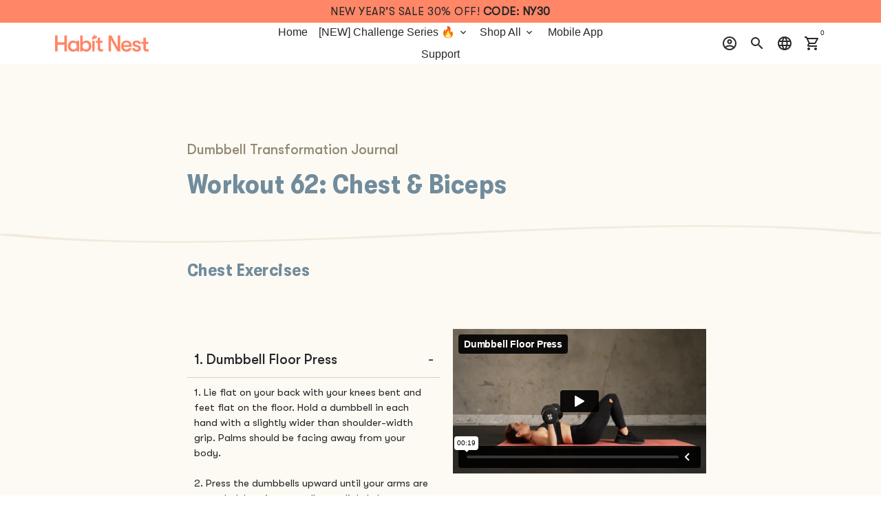

--- FILE ---
content_type: text/html; charset=UTF-8
request_url: https://player.vimeo.com/video/888578496
body_size: 6491
content:
<!DOCTYPE html>
<html lang="en">
<head>
  <meta charset="utf-8">
  <meta name="viewport" content="width=device-width,initial-scale=1,user-scalable=yes">
  
  <link rel="canonical" href="https://player.vimeo.com/video/888578496">
  <meta name="googlebot" content="noindex,indexifembedded">
  
  
  <title>Dumbbell Floor Press on Vimeo</title>
  <style>
      body, html, .player, .fallback {
          overflow: hidden;
          width: 100%;
          height: 100%;
          margin: 0;
          padding: 0;
      }
      .fallback {
          
              background-color: transparent;
          
      }
      .player.loading { opacity: 0; }
      .fallback iframe {
          position: fixed;
          left: 0;
          top: 0;
          width: 100%;
          height: 100%;
      }
  </style>
  <link rel="modulepreload" href="https://f.vimeocdn.com/p/4.46.25/js/player.module.js" crossorigin="anonymous">
  <link rel="modulepreload" href="https://f.vimeocdn.com/p/4.46.25/js/vendor.module.js" crossorigin="anonymous">
  <link rel="preload" href="https://f.vimeocdn.com/p/4.46.25/css/player.css" as="style">
</head>

<body>


<div class="vp-placeholder">
    <style>
        .vp-placeholder,
        .vp-placeholder-thumb,
        .vp-placeholder-thumb::before,
        .vp-placeholder-thumb::after {
            position: absolute;
            top: 0;
            bottom: 0;
            left: 0;
            right: 0;
        }
        .vp-placeholder {
            visibility: hidden;
            width: 100%;
            max-height: 100%;
            height: calc(1080 / 1920 * 100vw);
            max-width: calc(1920 / 1080 * 100vh);
            margin: auto;
        }
        .vp-placeholder-carousel {
            display: none;
            background-color: #000;
            position: absolute;
            left: 0;
            right: 0;
            bottom: -60px;
            height: 60px;
        }
    </style>

    

    
        <style>
            .vp-placeholder-thumb {
                overflow: hidden;
                width: 100%;
                max-height: 100%;
                margin: auto;
            }
            .vp-placeholder-thumb::before,
            .vp-placeholder-thumb::after {
                content: "";
                display: block;
                filter: blur(7px);
                margin: 0;
                background: url(https://i.vimeocdn.com/video/1759786055-8a166e30e8a79ee6d144a07356821317cfa802dd58e313f3541253c4594b43ca-d?mw=80&q=85) 50% 50% / contain no-repeat;
            }
            .vp-placeholder-thumb::before {
                 
                margin: -30px;
            }
        </style>
    

    <div class="vp-placeholder-thumb"></div>
    <div class="vp-placeholder-carousel"></div>
    <script>function placeholderInit(t,h,d,s,n,o){var i=t.querySelector(".vp-placeholder"),v=t.querySelector(".vp-placeholder-thumb");if(h){var p=function(){try{return window.self!==window.top}catch(a){return!0}}(),w=200,y=415,r=60;if(!p&&window.innerWidth>=w&&window.innerWidth<y){i.style.bottom=r+"px",i.style.maxHeight="calc(100vh - "+r+"px)",i.style.maxWidth="calc("+n+" / "+o+" * (100vh - "+r+"px))";var f=t.querySelector(".vp-placeholder-carousel");f.style.display="block"}}if(d){var e=new Image;e.onload=function(){var a=n/o,c=e.width/e.height;if(c<=.95*a||c>=1.05*a){var l=i.getBoundingClientRect(),g=l.right-l.left,b=l.bottom-l.top,m=window.innerWidth/g*100,x=window.innerHeight/b*100;v.style.height="calc("+e.height+" / "+e.width+" * "+m+"vw)",v.style.maxWidth="calc("+e.width+" / "+e.height+" * "+x+"vh)"}i.style.visibility="visible"},e.src=s}else i.style.visibility="visible"}
</script>
    <script>placeholderInit(document,  false ,  true , "https://i.vimeocdn.com/video/1759786055-8a166e30e8a79ee6d144a07356821317cfa802dd58e313f3541253c4594b43ca-d?mw=80\u0026q=85",  1920 ,  1080 );</script>
</div>

<div id="player" class="player"></div>
<script>window.playerConfig = {"cdn_url":"https://f.vimeocdn.com","vimeo_api_url":"api.vimeo.com","request":{"files":{"dash":{"cdns":{"akfire_interconnect_quic":{"avc_url":"https://vod-adaptive-ak.vimeocdn.com/exp=1769473920~acl=%2F41e2d336-277e-4898-bb92-9af2aa7e7733%2Fpsid%3Df85999882f9759f598918c38fa85dcd1e19f1a4f565a4aa7a20d9c766198f4dc%2F%2A~hmac=7716659e7596a02093965aa83286eaa42b3d404484df83ee0234358fbf77b81a/41e2d336-277e-4898-bb92-9af2aa7e7733/psid=f85999882f9759f598918c38fa85dcd1e19f1a4f565a4aa7a20d9c766198f4dc/v2/playlist/av/primary/prot/cXNyPTE/playlist.json?omit=av1-hevc\u0026pathsig=8c953e4f~pyQaW7ivTFdCGuq1oIA5LAqg5QPgJf3d4a7YSJT6yGQ\u0026qsr=1\u0026r=dXM%3D\u0026rh=28TMWl","origin":"gcs","url":"https://vod-adaptive-ak.vimeocdn.com/exp=1769473920~acl=%2F41e2d336-277e-4898-bb92-9af2aa7e7733%2Fpsid%3Df85999882f9759f598918c38fa85dcd1e19f1a4f565a4aa7a20d9c766198f4dc%2F%2A~hmac=7716659e7596a02093965aa83286eaa42b3d404484df83ee0234358fbf77b81a/41e2d336-277e-4898-bb92-9af2aa7e7733/psid=f85999882f9759f598918c38fa85dcd1e19f1a4f565a4aa7a20d9c766198f4dc/v2/playlist/av/primary/prot/cXNyPTE/playlist.json?pathsig=8c953e4f~pyQaW7ivTFdCGuq1oIA5LAqg5QPgJf3d4a7YSJT6yGQ\u0026qsr=1\u0026r=dXM%3D\u0026rh=28TMWl"},"fastly_skyfire":{"avc_url":"https://skyfire.vimeocdn.com/1769473920-0x78099fb6acb377375bb4ff2459f2ee1db1ff25ab/41e2d336-277e-4898-bb92-9af2aa7e7733/psid=f85999882f9759f598918c38fa85dcd1e19f1a4f565a4aa7a20d9c766198f4dc/v2/playlist/av/primary/prot/cXNyPTE/playlist.json?omit=av1-hevc\u0026pathsig=8c953e4f~pyQaW7ivTFdCGuq1oIA5LAqg5QPgJf3d4a7YSJT6yGQ\u0026qsr=1\u0026r=dXM%3D\u0026rh=28TMWl","origin":"gcs","url":"https://skyfire.vimeocdn.com/1769473920-0x78099fb6acb377375bb4ff2459f2ee1db1ff25ab/41e2d336-277e-4898-bb92-9af2aa7e7733/psid=f85999882f9759f598918c38fa85dcd1e19f1a4f565a4aa7a20d9c766198f4dc/v2/playlist/av/primary/prot/cXNyPTE/playlist.json?pathsig=8c953e4f~pyQaW7ivTFdCGuq1oIA5LAqg5QPgJf3d4a7YSJT6yGQ\u0026qsr=1\u0026r=dXM%3D\u0026rh=28TMWl"}},"default_cdn":"akfire_interconnect_quic","separate_av":true,"streams":[{"profile":"f9e4a5d7-8043-4af3-b231-641ca735a130","id":"4cbeac91-835f-4313-84a2-366c92f8e558","fps":23.98,"quality":"540p"},{"profile":"c3347cdf-6c91-4ab3-8d56-737128e7a65f","id":"739d3ba7-fa1b-4514-b8a2-2ec7837bc814","fps":23.98,"quality":"360p"},{"profile":"5ff7441f-4973-4241-8c2e-976ef4a572b0","id":"5a115654-8082-4f56-b0ed-0c61419b1878","fps":23.98,"quality":"1080p"},{"profile":"f3f6f5f0-2e6b-4e90-994e-842d1feeabc0","id":"f0493138-55dc-4a1f-9de0-cecfd39fbf45","fps":23.98,"quality":"720p"},{"profile":"d0b41bac-2bf2-4310-8113-df764d486192","id":"0e5b599a-5363-4c21-b4b2-25718d714537","fps":23.98,"quality":"240p"}],"streams_avc":[{"profile":"5ff7441f-4973-4241-8c2e-976ef4a572b0","id":"5a115654-8082-4f56-b0ed-0c61419b1878","fps":23.98,"quality":"1080p"},{"profile":"f3f6f5f0-2e6b-4e90-994e-842d1feeabc0","id":"f0493138-55dc-4a1f-9de0-cecfd39fbf45","fps":23.98,"quality":"720p"},{"profile":"d0b41bac-2bf2-4310-8113-df764d486192","id":"0e5b599a-5363-4c21-b4b2-25718d714537","fps":23.98,"quality":"240p"},{"profile":"f9e4a5d7-8043-4af3-b231-641ca735a130","id":"4cbeac91-835f-4313-84a2-366c92f8e558","fps":23.98,"quality":"540p"},{"profile":"c3347cdf-6c91-4ab3-8d56-737128e7a65f","id":"739d3ba7-fa1b-4514-b8a2-2ec7837bc814","fps":23.98,"quality":"360p"}]},"hls":{"cdns":{"akfire_interconnect_quic":{"avc_url":"https://vod-adaptive-ak.vimeocdn.com/exp=1769473920~acl=%2F41e2d336-277e-4898-bb92-9af2aa7e7733%2Fpsid%3Df85999882f9759f598918c38fa85dcd1e19f1a4f565a4aa7a20d9c766198f4dc%2F%2A~hmac=7716659e7596a02093965aa83286eaa42b3d404484df83ee0234358fbf77b81a/41e2d336-277e-4898-bb92-9af2aa7e7733/psid=f85999882f9759f598918c38fa85dcd1e19f1a4f565a4aa7a20d9c766198f4dc/v2/playlist/av/primary/prot/cXNyPTE/playlist.m3u8?locale=en\u0026omit=av1-hevc-opus\u0026pathsig=8c953e4f~g2Fm1s49NvxNugEFQwyf_N8Bhm2a5xZYNaZbyASl9dQ\u0026qsr=1\u0026r=dXM%3D\u0026rh=28TMWl\u0026sf=fmp4","origin":"gcs","url":"https://vod-adaptive-ak.vimeocdn.com/exp=1769473920~acl=%2F41e2d336-277e-4898-bb92-9af2aa7e7733%2Fpsid%3Df85999882f9759f598918c38fa85dcd1e19f1a4f565a4aa7a20d9c766198f4dc%2F%2A~hmac=7716659e7596a02093965aa83286eaa42b3d404484df83ee0234358fbf77b81a/41e2d336-277e-4898-bb92-9af2aa7e7733/psid=f85999882f9759f598918c38fa85dcd1e19f1a4f565a4aa7a20d9c766198f4dc/v2/playlist/av/primary/prot/cXNyPTE/playlist.m3u8?locale=en\u0026omit=opus\u0026pathsig=8c953e4f~g2Fm1s49NvxNugEFQwyf_N8Bhm2a5xZYNaZbyASl9dQ\u0026qsr=1\u0026r=dXM%3D\u0026rh=28TMWl\u0026sf=fmp4"},"fastly_skyfire":{"avc_url":"https://skyfire.vimeocdn.com/1769473920-0x78099fb6acb377375bb4ff2459f2ee1db1ff25ab/41e2d336-277e-4898-bb92-9af2aa7e7733/psid=f85999882f9759f598918c38fa85dcd1e19f1a4f565a4aa7a20d9c766198f4dc/v2/playlist/av/primary/prot/cXNyPTE/playlist.m3u8?locale=en\u0026omit=av1-hevc-opus\u0026pathsig=8c953e4f~g2Fm1s49NvxNugEFQwyf_N8Bhm2a5xZYNaZbyASl9dQ\u0026qsr=1\u0026r=dXM%3D\u0026rh=28TMWl\u0026sf=fmp4","origin":"gcs","url":"https://skyfire.vimeocdn.com/1769473920-0x78099fb6acb377375bb4ff2459f2ee1db1ff25ab/41e2d336-277e-4898-bb92-9af2aa7e7733/psid=f85999882f9759f598918c38fa85dcd1e19f1a4f565a4aa7a20d9c766198f4dc/v2/playlist/av/primary/prot/cXNyPTE/playlist.m3u8?locale=en\u0026omit=opus\u0026pathsig=8c953e4f~g2Fm1s49NvxNugEFQwyf_N8Bhm2a5xZYNaZbyASl9dQ\u0026qsr=1\u0026r=dXM%3D\u0026rh=28TMWl\u0026sf=fmp4"}},"default_cdn":"akfire_interconnect_quic","separate_av":true}},"file_codecs":{"av1":[],"avc":["5a115654-8082-4f56-b0ed-0c61419b1878","f0493138-55dc-4a1f-9de0-cecfd39fbf45","0e5b599a-5363-4c21-b4b2-25718d714537","4cbeac91-835f-4313-84a2-366c92f8e558","739d3ba7-fa1b-4514-b8a2-2ec7837bc814"],"hevc":{"dvh1":[],"hdr":[],"sdr":[]}},"lang":"en","referrer":"https://habitnest.com/pages/dumbbell-62-workout","cookie_domain":".vimeo.com","signature":"138d71acbf2745b98f9933e7b90e41a1","timestamp":1769470320,"expires":3600,"thumb_preview":{"url":"https://videoapi-sprites.vimeocdn.com/video-sprites/image/8898de38-4007-4709-a77f-d2838836326f.0.jpeg?ClientID=sulu\u0026Expires=1769472619\u0026Signature=3e34a281ce290cea7752769324c1b174aa66a23f","height":2640,"width":4686,"frame_height":240,"frame_width":426,"columns":11,"frames":120},"currency":"USD","session":"4531252478308125159e2b2ba0b5893f1281cb911769470320","cookie":{"volume":1,"quality":null,"hd":0,"captions":null,"transcript":null,"captions_styles":{"color":null,"fontSize":null,"fontFamily":null,"fontOpacity":null,"bgOpacity":null,"windowColor":null,"windowOpacity":null,"bgColor":null,"edgeStyle":null},"audio_language":null,"audio_kind":null,"qoe_survey_vote":0},"build":{"backend":"31e9776","js":"4.46.25"},"urls":{"js":"https://f.vimeocdn.com/p/4.46.25/js/player.js","js_base":"https://f.vimeocdn.com/p/4.46.25/js","js_module":"https://f.vimeocdn.com/p/4.46.25/js/player.module.js","js_vendor_module":"https://f.vimeocdn.com/p/4.46.25/js/vendor.module.js","locales_js":{"de-DE":"https://f.vimeocdn.com/p/4.46.25/js/player.de-DE.js","en":"https://f.vimeocdn.com/p/4.46.25/js/player.js","es":"https://f.vimeocdn.com/p/4.46.25/js/player.es.js","fr-FR":"https://f.vimeocdn.com/p/4.46.25/js/player.fr-FR.js","ja-JP":"https://f.vimeocdn.com/p/4.46.25/js/player.ja-JP.js","ko-KR":"https://f.vimeocdn.com/p/4.46.25/js/player.ko-KR.js","pt-BR":"https://f.vimeocdn.com/p/4.46.25/js/player.pt-BR.js","zh-CN":"https://f.vimeocdn.com/p/4.46.25/js/player.zh-CN.js"},"ambisonics_js":"https://f.vimeocdn.com/p/external/ambisonics.min.js","barebone_js":"https://f.vimeocdn.com/p/4.46.25/js/barebone.js","chromeless_js":"https://f.vimeocdn.com/p/4.46.25/js/chromeless.js","three_js":"https://f.vimeocdn.com/p/external/three.rvimeo.min.js","vuid_js":"https://f.vimeocdn.com/js_opt/modules/utils/vuid.min.js","hive_sdk":"https://f.vimeocdn.com/p/external/hive-sdk.js","hive_interceptor":"https://f.vimeocdn.com/p/external/hive-interceptor.js","proxy":"https://player.vimeo.com/static/proxy.html","css":"https://f.vimeocdn.com/p/4.46.25/css/player.css","chromeless_css":"https://f.vimeocdn.com/p/4.46.25/css/chromeless.css","fresnel":"https://arclight.vimeo.com/add/player-stats","player_telemetry_url":"https://arclight.vimeo.com/player-events","telemetry_base":"https://lensflare.vimeo.com"},"flags":{"plays":1,"dnt":0,"autohide_controls":0,"preload_video":"metadata_on_hover","qoe_survey_forced":0,"ai_widget":0,"ecdn_delta_updates":0,"disable_mms":0,"check_clip_skipping_forward":0},"country":"US","client":{"ip":"3.19.123.241"},"ab_tests":{"cross_origin_texttracks":{"group":"variant","track":false,"data":null}},"atid":"275749195.1769470320","ai_widget_signature":"fe8769fbfa7cbb485265f81b18345d54e6f78f65f142c574928b76cd9918b8da_1769473920","config_refresh_url":"https://player.vimeo.com/video/888578496/config/request?atid=275749195.1769470320\u0026expires=3600\u0026referrer=https%3A%2F%2Fhabitnest.com%2Fpages%2Fdumbbell-62-workout\u0026session=4531252478308125159e2b2ba0b5893f1281cb911769470320\u0026signature=138d71acbf2745b98f9933e7b90e41a1\u0026time=1769470320\u0026v=1"},"player_url":"player.vimeo.com","video":{"id":888578496,"title":"Dumbbell Floor Press","width":1920,"height":1080,"duration":19,"url":"https://vimeo.com/888578496","share_url":"https://vimeo.com/888578496","embed_code":"\u003ciframe title=\"vimeo-player\" src=\"https://player.vimeo.com/video/888578496?h=ce1e39b356\" width=\"640\" height=\"360\" frameborder=\"0\" referrerpolicy=\"strict-origin-when-cross-origin\" allow=\"autoplay; fullscreen; picture-in-picture; clipboard-write; encrypted-media; web-share\"   allowfullscreen\u003e\u003c/iframe\u003e","default_to_hd":0,"privacy":"anybody","embed_permission":"whitelist","thumbnail_url":"https://i.vimeocdn.com/video/1759786055-8a166e30e8a79ee6d144a07356821317cfa802dd58e313f3541253c4594b43ca-d","owner":{"id":68800892,"name":"Habit Nest","img":"https://i.vimeocdn.com/portrait/93796753_60x60?subrect=114%2C154%2C2751%2C2791\u0026r=cover\u0026sig=7da4e08ec75d51c6bdb894c48a12937271afe577fb78bd73b540c448235b445f\u0026v=1\u0026region=us","img_2x":"https://i.vimeocdn.com/portrait/93796753_60x60?subrect=114%2C154%2C2751%2C2791\u0026r=cover\u0026sig=7da4e08ec75d51c6bdb894c48a12937271afe577fb78bd73b540c448235b445f\u0026v=1\u0026region=us","url":"https://vimeo.com/user68800892","account_type":"pro"},"spatial":0,"live_event":null,"version":{"current":null,"available":[{"id":807853940,"file_id":3684793727,"is_current":true}]},"unlisted_hash":null,"rating":{"id":3},"fps":23.98,"channel_layout":"stereo","ai":0,"locale":"en"},"user":{"id":0,"team_id":0,"team_origin_user_id":0,"account_type":"none","liked":0,"watch_later":0,"owner":0,"mod":0,"logged_in":0,"private_mode_enabled":0,"vimeo_api_client_token":"eyJhbGciOiJIUzI1NiIsInR5cCI6IkpXVCJ9.eyJzZXNzaW9uX2lkIjoiNDUzMTI1MjQ3ODMwODEyNTE1OWUyYjJiYTBiNTg5M2YxMjgxY2I5MTE3Njk0NzAzMjAiLCJleHAiOjE3Njk0NzM5MjAsImFwcF9pZCI6MTE4MzU5LCJzY29wZXMiOiJwdWJsaWMgc3RhdHMifQ.NiSIFfFrEdiDI0XJkZyYoPL0SnqKko0Y6h-hBp4-5W0"},"view":1,"vimeo_url":"vimeo.com","embed":{"audio_track":"","autoplay":0,"autopause":1,"dnt":0,"editor":0,"keyboard":1,"log_plays":1,"loop":1,"muted":0,"on_site":0,"texttrack":"","transparent":1,"outro":"beginning","playsinline":1,"quality":null,"player_id":"","api":null,"app_id":"","color":"FF8666","color_one":"000000","color_two":"FF8666","color_three":"ffffff","color_four":"000000","context":"embed.main","settings":{"auto_pip":1,"badge":0,"byline":0,"collections":0,"color":0,"force_color_one":0,"force_color_two":0,"force_color_three":0,"force_color_four":0,"embed":0,"fullscreen":1,"like":0,"logo":0,"playbar":1,"portrait":0,"pip":1,"share":0,"spatial_compass":0,"spatial_label":0,"speed":1,"title":1,"volume":0,"watch_later":0,"watch_full_video":1,"controls":1,"airplay":1,"audio_tracks":1,"chapters":0,"chromecast":0,"cc":0,"transcript":0,"quality":1,"play_button_position":2,"ask_ai":0,"skipping_forward":1,"debug_payload_collection_policy":"default"},"create_interactive":{"has_create_interactive":false,"viddata_url":""},"min_quality":null,"max_quality":null,"initial_quality":null,"prefer_mms":1}}</script>
<script>const fullscreenSupported="exitFullscreen"in document||"webkitExitFullscreen"in document||"webkitCancelFullScreen"in document||"mozCancelFullScreen"in document||"msExitFullscreen"in document||"webkitEnterFullScreen"in document.createElement("video");var isIE=checkIE(window.navigator.userAgent),incompatibleBrowser=!fullscreenSupported||isIE;window.noModuleLoading=!1,window.dynamicImportSupported=!1,window.cssLayersSupported=typeof CSSLayerBlockRule<"u",window.isInIFrame=function(){try{return window.self!==window.top}catch(e){return!0}}(),!window.isInIFrame&&/twitter/i.test(navigator.userAgent)&&window.playerConfig.video.url&&(window.location=window.playerConfig.video.url),window.playerConfig.request.lang&&document.documentElement.setAttribute("lang",window.playerConfig.request.lang),window.loadScript=function(e){var n=document.getElementsByTagName("script")[0];n&&n.parentNode?n.parentNode.insertBefore(e,n):document.head.appendChild(e)},window.loadVUID=function(){if(!window.playerConfig.request.flags.dnt&&!window.playerConfig.embed.dnt){window._vuid=[["pid",window.playerConfig.request.session]];var e=document.createElement("script");e.async=!0,e.src=window.playerConfig.request.urls.vuid_js,window.loadScript(e)}},window.loadCSS=function(e,n){var i={cssDone:!1,startTime:new Date().getTime(),link:e.createElement("link")};return i.link.rel="stylesheet",i.link.href=n,e.getElementsByTagName("head")[0].appendChild(i.link),i.link.onload=function(){i.cssDone=!0},i},window.loadLegacyJS=function(e,n){if(incompatibleBrowser){var i=e.querySelector(".vp-placeholder");i&&i.parentNode&&i.parentNode.removeChild(i);let a=`/video/${window.playerConfig.video.id}/fallback`;window.playerConfig.request.referrer&&(a+=`?referrer=${window.playerConfig.request.referrer}`),n.innerHTML=`<div class="fallback"><iframe title="unsupported message" src="${a}" frameborder="0"></iframe></div>`}else{n.className="player loading";var t=window.loadCSS(e,window.playerConfig.request.urls.css),r=e.createElement("script"),o=!1;r.src=window.playerConfig.request.urls.js,window.loadScript(r),r["onreadystatechange"in r?"onreadystatechange":"onload"]=function(){!o&&(!this.readyState||this.readyState==="loaded"||this.readyState==="complete")&&(o=!0,playerObject=new VimeoPlayer(n,window.playerConfig,t.cssDone||{link:t.link,startTime:t.startTime}))},window.loadVUID()}};function checkIE(e){e=e&&e.toLowerCase?e.toLowerCase():"";function n(r){return r=r.toLowerCase(),new RegExp(r).test(e);return browserRegEx}var i=n("msie")?parseFloat(e.replace(/^.*msie (\d+).*$/,"$1")):!1,t=n("trident")?parseFloat(e.replace(/^.*trident\/(\d+)\.(\d+).*$/,"$1.$2"))+4:!1;return i||t}
</script>
<script nomodule>
  window.noModuleLoading = true;
  var playerEl = document.getElementById('player');
  window.loadLegacyJS(document, playerEl);
</script>
<script type="module">try{import("").catch(()=>{})}catch(t){}window.dynamicImportSupported=!0;
</script>
<script type="module">if(!window.dynamicImportSupported||!window.cssLayersSupported){if(!window.noModuleLoading){window.noModuleLoading=!0;var playerEl=document.getElementById("player");window.loadLegacyJS(document,playerEl)}var moduleScriptLoader=document.getElementById("js-module-block");moduleScriptLoader&&moduleScriptLoader.parentElement.removeChild(moduleScriptLoader)}
</script>
<script type="module" id="js-module-block">if(!window.noModuleLoading&&window.dynamicImportSupported&&window.cssLayersSupported){const n=document.getElementById("player"),e=window.loadCSS(document,window.playerConfig.request.urls.css);import(window.playerConfig.request.urls.js_module).then(function(o){new o.VimeoPlayer(n,window.playerConfig,e.cssDone||{link:e.link,startTime:e.startTime}),window.loadVUID()}).catch(function(o){throw/TypeError:[A-z ]+import[A-z ]+module/gi.test(o)&&window.loadLegacyJS(document,n),o})}
</script>

<script type="application/ld+json">{"embedUrl":"https://player.vimeo.com/video/888578496?h=ce1e39b356","thumbnailUrl":"https://i.vimeocdn.com/video/1759786055-8a166e30e8a79ee6d144a07356821317cfa802dd58e313f3541253c4594b43ca-d?f=webp","name":"Dumbbell Floor Press","description":"This is \"Dumbbell Floor Press\" by \"Habit Nest\" on Vimeo, the home for high quality videos and the people who love them.","duration":"PT19S","uploadDate":"2023-11-27T01:06:54-05:00","@context":"https://schema.org/","@type":"VideoObject"}</script>

</body>
</html>


--- FILE ---
content_type: text/html; charset=UTF-8
request_url: https://player.vimeo.com/video/888557291
body_size: 6400
content:
<!DOCTYPE html>
<html lang="en">
<head>
  <meta charset="utf-8">
  <meta name="viewport" content="width=device-width,initial-scale=1,user-scalable=yes">
  
  <link rel="canonical" href="https://player.vimeo.com/video/888557291">
  <meta name="googlebot" content="noindex,indexifembedded">
  
  
  <title>Incline Dumbbell Press on Vimeo</title>
  <style>
      body, html, .player, .fallback {
          overflow: hidden;
          width: 100%;
          height: 100%;
          margin: 0;
          padding: 0;
      }
      .fallback {
          
              background-color: transparent;
          
      }
      .player.loading { opacity: 0; }
      .fallback iframe {
          position: fixed;
          left: 0;
          top: 0;
          width: 100%;
          height: 100%;
      }
  </style>
  <link rel="modulepreload" href="https://f.vimeocdn.com/p/4.46.25/js/player.module.js" crossorigin="anonymous">
  <link rel="modulepreload" href="https://f.vimeocdn.com/p/4.46.25/js/vendor.module.js" crossorigin="anonymous">
  <link rel="preload" href="https://f.vimeocdn.com/p/4.46.25/css/player.css" as="style">
</head>

<body>


<div class="vp-placeholder">
    <style>
        .vp-placeholder,
        .vp-placeholder-thumb,
        .vp-placeholder-thumb::before,
        .vp-placeholder-thumb::after {
            position: absolute;
            top: 0;
            bottom: 0;
            left: 0;
            right: 0;
        }
        .vp-placeholder {
            visibility: hidden;
            width: 100%;
            max-height: 100%;
            height: calc(1080 / 1920 * 100vw);
            max-width: calc(1920 / 1080 * 100vh);
            margin: auto;
        }
        .vp-placeholder-carousel {
            display: none;
            background-color: #000;
            position: absolute;
            left: 0;
            right: 0;
            bottom: -60px;
            height: 60px;
        }
    </style>

    

    
        <style>
            .vp-placeholder-thumb {
                overflow: hidden;
                width: 100%;
                max-height: 100%;
                margin: auto;
            }
            .vp-placeholder-thumb::before,
            .vp-placeholder-thumb::after {
                content: "";
                display: block;
                filter: blur(7px);
                margin: 0;
                background: url(https://i.vimeocdn.com/video/1759750649-0a0f2bb1a4256519a911ed915115032b3177e9a7e1fdcedc3eea252ae1976e79-d?mw=80&q=85) 50% 50% / contain no-repeat;
            }
            .vp-placeholder-thumb::before {
                 
                margin: -30px;
            }
        </style>
    

    <div class="vp-placeholder-thumb"></div>
    <div class="vp-placeholder-carousel"></div>
    <script>function placeholderInit(t,h,d,s,n,o){var i=t.querySelector(".vp-placeholder"),v=t.querySelector(".vp-placeholder-thumb");if(h){var p=function(){try{return window.self!==window.top}catch(a){return!0}}(),w=200,y=415,r=60;if(!p&&window.innerWidth>=w&&window.innerWidth<y){i.style.bottom=r+"px",i.style.maxHeight="calc(100vh - "+r+"px)",i.style.maxWidth="calc("+n+" / "+o+" * (100vh - "+r+"px))";var f=t.querySelector(".vp-placeholder-carousel");f.style.display="block"}}if(d){var e=new Image;e.onload=function(){var a=n/o,c=e.width/e.height;if(c<=.95*a||c>=1.05*a){var l=i.getBoundingClientRect(),g=l.right-l.left,b=l.bottom-l.top,m=window.innerWidth/g*100,x=window.innerHeight/b*100;v.style.height="calc("+e.height+" / "+e.width+" * "+m+"vw)",v.style.maxWidth="calc("+e.width+" / "+e.height+" * "+x+"vh)"}i.style.visibility="visible"},e.src=s}else i.style.visibility="visible"}
</script>
    <script>placeholderInit(document,  false ,  true , "https://i.vimeocdn.com/video/1759750649-0a0f2bb1a4256519a911ed915115032b3177e9a7e1fdcedc3eea252ae1976e79-d?mw=80\u0026q=85",  1920 ,  1080 );</script>
</div>

<div id="player" class="player"></div>
<script>window.playerConfig = {"cdn_url":"https://f.vimeocdn.com","vimeo_api_url":"api.vimeo.com","request":{"files":{"dash":{"cdns":{"akfire_interconnect_quic":{"avc_url":"https://vod-adaptive-ak.vimeocdn.com/exp=1769473920~acl=%2Fedab6afd-0c83-44f8-aba3-4dc60d18440f%2Fpsid%3D35f67ccc0ab31b2c580da582e444efe5c2726e156d1e01b34ca1abb9e55e781c%2F%2A~hmac=8f6718676e09a985ab3c4fbc7c5fb9a16411422097b8854a9cb1ef8edd191013/edab6afd-0c83-44f8-aba3-4dc60d18440f/psid=35f67ccc0ab31b2c580da582e444efe5c2726e156d1e01b34ca1abb9e55e781c/v2/playlist/av/primary/prot/cXNyPTE/playlist.json?omit=av1-hevc\u0026pathsig=8c953e4f~p5MzN6tH9dvuE7MzR7E88qS8ckPEQlE3oyH3rSN97Ko\u0026qsr=1\u0026r=dXM%3D\u0026rh=3Z0T4i","origin":"gcs","url":"https://vod-adaptive-ak.vimeocdn.com/exp=1769473920~acl=%2Fedab6afd-0c83-44f8-aba3-4dc60d18440f%2Fpsid%3D35f67ccc0ab31b2c580da582e444efe5c2726e156d1e01b34ca1abb9e55e781c%2F%2A~hmac=8f6718676e09a985ab3c4fbc7c5fb9a16411422097b8854a9cb1ef8edd191013/edab6afd-0c83-44f8-aba3-4dc60d18440f/psid=35f67ccc0ab31b2c580da582e444efe5c2726e156d1e01b34ca1abb9e55e781c/v2/playlist/av/primary/prot/cXNyPTE/playlist.json?pathsig=8c953e4f~p5MzN6tH9dvuE7MzR7E88qS8ckPEQlE3oyH3rSN97Ko\u0026qsr=1\u0026r=dXM%3D\u0026rh=3Z0T4i"},"fastly_skyfire":{"avc_url":"https://skyfire.vimeocdn.com/1769473920-0xfd91b4498189437ed15f26d4a8c84fc003a8e1f2/edab6afd-0c83-44f8-aba3-4dc60d18440f/psid=35f67ccc0ab31b2c580da582e444efe5c2726e156d1e01b34ca1abb9e55e781c/v2/playlist/av/primary/prot/cXNyPTE/playlist.json?omit=av1-hevc\u0026pathsig=8c953e4f~p5MzN6tH9dvuE7MzR7E88qS8ckPEQlE3oyH3rSN97Ko\u0026qsr=1\u0026r=dXM%3D\u0026rh=3Z0T4i","origin":"gcs","url":"https://skyfire.vimeocdn.com/1769473920-0xfd91b4498189437ed15f26d4a8c84fc003a8e1f2/edab6afd-0c83-44f8-aba3-4dc60d18440f/psid=35f67ccc0ab31b2c580da582e444efe5c2726e156d1e01b34ca1abb9e55e781c/v2/playlist/av/primary/prot/cXNyPTE/playlist.json?pathsig=8c953e4f~p5MzN6tH9dvuE7MzR7E88qS8ckPEQlE3oyH3rSN97Ko\u0026qsr=1\u0026r=dXM%3D\u0026rh=3Z0T4i"}},"default_cdn":"akfire_interconnect_quic","separate_av":true,"streams":[{"profile":"f3f6f5f0-2e6b-4e90-994e-842d1feeabc0","id":"ce425831-6eb4-4654-a3b2-d41f3537cea4","fps":23.98,"quality":"720p"},{"profile":"f9e4a5d7-8043-4af3-b231-641ca735a130","id":"6d5db29e-ab6d-4807-a5fa-53a5ecb23e30","fps":23.98,"quality":"540p"},{"profile":"c3347cdf-6c91-4ab3-8d56-737128e7a65f","id":"c1c1b45e-7e50-44bb-9a35-d87d4650e778","fps":23.98,"quality":"360p"},{"profile":"d0b41bac-2bf2-4310-8113-df764d486192","id":"cc4a18f1-79dd-4a2e-8a67-94f89ae85215","fps":23.98,"quality":"240p"},{"profile":"5ff7441f-4973-4241-8c2e-976ef4a572b0","id":"223bc219-9a5e-411e-a7ff-eb5c6eec9730","fps":23.98,"quality":"1080p"}],"streams_avc":[{"profile":"c3347cdf-6c91-4ab3-8d56-737128e7a65f","id":"c1c1b45e-7e50-44bb-9a35-d87d4650e778","fps":23.98,"quality":"360p"},{"profile":"d0b41bac-2bf2-4310-8113-df764d486192","id":"cc4a18f1-79dd-4a2e-8a67-94f89ae85215","fps":23.98,"quality":"240p"},{"profile":"5ff7441f-4973-4241-8c2e-976ef4a572b0","id":"223bc219-9a5e-411e-a7ff-eb5c6eec9730","fps":23.98,"quality":"1080p"},{"profile":"f3f6f5f0-2e6b-4e90-994e-842d1feeabc0","id":"ce425831-6eb4-4654-a3b2-d41f3537cea4","fps":23.98,"quality":"720p"},{"profile":"f9e4a5d7-8043-4af3-b231-641ca735a130","id":"6d5db29e-ab6d-4807-a5fa-53a5ecb23e30","fps":23.98,"quality":"540p"}]},"hls":{"cdns":{"akfire_interconnect_quic":{"avc_url":"https://vod-adaptive-ak.vimeocdn.com/exp=1769473920~acl=%2Fedab6afd-0c83-44f8-aba3-4dc60d18440f%2Fpsid%3D35f67ccc0ab31b2c580da582e444efe5c2726e156d1e01b34ca1abb9e55e781c%2F%2A~hmac=8f6718676e09a985ab3c4fbc7c5fb9a16411422097b8854a9cb1ef8edd191013/edab6afd-0c83-44f8-aba3-4dc60d18440f/psid=35f67ccc0ab31b2c580da582e444efe5c2726e156d1e01b34ca1abb9e55e781c/v2/playlist/av/primary/prot/cXNyPTE/playlist.m3u8?locale=en\u0026omit=av1-hevc-opus\u0026pathsig=8c953e4f~vnvcEUg84A6K_HBh4yLXvQU6zd2u_BYkUJwMFj6pnUw\u0026qsr=1\u0026r=dXM%3D\u0026rh=3Z0T4i\u0026sf=fmp4","origin":"gcs","url":"https://vod-adaptive-ak.vimeocdn.com/exp=1769473920~acl=%2Fedab6afd-0c83-44f8-aba3-4dc60d18440f%2Fpsid%3D35f67ccc0ab31b2c580da582e444efe5c2726e156d1e01b34ca1abb9e55e781c%2F%2A~hmac=8f6718676e09a985ab3c4fbc7c5fb9a16411422097b8854a9cb1ef8edd191013/edab6afd-0c83-44f8-aba3-4dc60d18440f/psid=35f67ccc0ab31b2c580da582e444efe5c2726e156d1e01b34ca1abb9e55e781c/v2/playlist/av/primary/prot/cXNyPTE/playlist.m3u8?locale=en\u0026omit=opus\u0026pathsig=8c953e4f~vnvcEUg84A6K_HBh4yLXvQU6zd2u_BYkUJwMFj6pnUw\u0026qsr=1\u0026r=dXM%3D\u0026rh=3Z0T4i\u0026sf=fmp4"},"fastly_skyfire":{"avc_url":"https://skyfire.vimeocdn.com/1769473920-0xfd91b4498189437ed15f26d4a8c84fc003a8e1f2/edab6afd-0c83-44f8-aba3-4dc60d18440f/psid=35f67ccc0ab31b2c580da582e444efe5c2726e156d1e01b34ca1abb9e55e781c/v2/playlist/av/primary/prot/cXNyPTE/playlist.m3u8?locale=en\u0026omit=av1-hevc-opus\u0026pathsig=8c953e4f~vnvcEUg84A6K_HBh4yLXvQU6zd2u_BYkUJwMFj6pnUw\u0026qsr=1\u0026r=dXM%3D\u0026rh=3Z0T4i\u0026sf=fmp4","origin":"gcs","url":"https://skyfire.vimeocdn.com/1769473920-0xfd91b4498189437ed15f26d4a8c84fc003a8e1f2/edab6afd-0c83-44f8-aba3-4dc60d18440f/psid=35f67ccc0ab31b2c580da582e444efe5c2726e156d1e01b34ca1abb9e55e781c/v2/playlist/av/primary/prot/cXNyPTE/playlist.m3u8?locale=en\u0026omit=opus\u0026pathsig=8c953e4f~vnvcEUg84A6K_HBh4yLXvQU6zd2u_BYkUJwMFj6pnUw\u0026qsr=1\u0026r=dXM%3D\u0026rh=3Z0T4i\u0026sf=fmp4"}},"default_cdn":"akfire_interconnect_quic","separate_av":true}},"file_codecs":{"av1":[],"avc":["c1c1b45e-7e50-44bb-9a35-d87d4650e778","cc4a18f1-79dd-4a2e-8a67-94f89ae85215","223bc219-9a5e-411e-a7ff-eb5c6eec9730","ce425831-6eb4-4654-a3b2-d41f3537cea4","6d5db29e-ab6d-4807-a5fa-53a5ecb23e30"],"hevc":{"dvh1":[],"hdr":[],"sdr":[]}},"lang":"en","referrer":"https://habitnest.com/pages/dumbbell-62-workout","cookie_domain":".vimeo.com","signature":"89c9922af7720e83620a80164d5d6838","timestamp":1769470320,"expires":3600,"thumb_preview":{"url":"https://videoapi-sprites.vimeocdn.com/video-sprites/image/da5f8ca4-2c3a-47ca-9223-404778dcd86c.0.jpeg?ClientID=sulu\u0026Expires=1769473920\u0026Signature=82d2dd8d9f034dd57305f30e3e623b5fa9fff066","height":2640,"width":4686,"frame_height":240,"frame_width":426,"columns":11,"frames":120},"currency":"USD","session":"3a2af11c5dd7b05795626050f89f8cb054486a541769470320","cookie":{"volume":1,"quality":null,"hd":0,"captions":null,"transcript":null,"captions_styles":{"color":null,"fontSize":null,"fontFamily":null,"fontOpacity":null,"bgOpacity":null,"windowColor":null,"windowOpacity":null,"bgColor":null,"edgeStyle":null},"audio_language":null,"audio_kind":null,"qoe_survey_vote":0},"build":{"backend":"31e9776","js":"4.46.25"},"urls":{"js":"https://f.vimeocdn.com/p/4.46.25/js/player.js","js_base":"https://f.vimeocdn.com/p/4.46.25/js","js_module":"https://f.vimeocdn.com/p/4.46.25/js/player.module.js","js_vendor_module":"https://f.vimeocdn.com/p/4.46.25/js/vendor.module.js","locales_js":{"de-DE":"https://f.vimeocdn.com/p/4.46.25/js/player.de-DE.js","en":"https://f.vimeocdn.com/p/4.46.25/js/player.js","es":"https://f.vimeocdn.com/p/4.46.25/js/player.es.js","fr-FR":"https://f.vimeocdn.com/p/4.46.25/js/player.fr-FR.js","ja-JP":"https://f.vimeocdn.com/p/4.46.25/js/player.ja-JP.js","ko-KR":"https://f.vimeocdn.com/p/4.46.25/js/player.ko-KR.js","pt-BR":"https://f.vimeocdn.com/p/4.46.25/js/player.pt-BR.js","zh-CN":"https://f.vimeocdn.com/p/4.46.25/js/player.zh-CN.js"},"ambisonics_js":"https://f.vimeocdn.com/p/external/ambisonics.min.js","barebone_js":"https://f.vimeocdn.com/p/4.46.25/js/barebone.js","chromeless_js":"https://f.vimeocdn.com/p/4.46.25/js/chromeless.js","three_js":"https://f.vimeocdn.com/p/external/three.rvimeo.min.js","vuid_js":"https://f.vimeocdn.com/js_opt/modules/utils/vuid.min.js","hive_sdk":"https://f.vimeocdn.com/p/external/hive-sdk.js","hive_interceptor":"https://f.vimeocdn.com/p/external/hive-interceptor.js","proxy":"https://player.vimeo.com/static/proxy.html","css":"https://f.vimeocdn.com/p/4.46.25/css/player.css","chromeless_css":"https://f.vimeocdn.com/p/4.46.25/css/chromeless.css","fresnel":"https://arclight.vimeo.com/add/player-stats","player_telemetry_url":"https://arclight.vimeo.com/player-events","telemetry_base":"https://lensflare.vimeo.com"},"flags":{"plays":1,"dnt":0,"autohide_controls":0,"preload_video":"metadata_on_hover","qoe_survey_forced":0,"ai_widget":0,"ecdn_delta_updates":0,"disable_mms":0,"check_clip_skipping_forward":0},"country":"US","client":{"ip":"3.19.123.241"},"ab_tests":{"cross_origin_texttracks":{"group":"variant","track":false,"data":null}},"atid":"37048298.1769470320","ai_widget_signature":"72404f0c3578950bb785439114bf65d032b8a158adbf901cb677985be7d9ed94_1769473920","config_refresh_url":"https://player.vimeo.com/video/888557291/config/request?atid=37048298.1769470320\u0026expires=3600\u0026referrer=https%3A%2F%2Fhabitnest.com%2Fpages%2Fdumbbell-62-workout\u0026session=3a2af11c5dd7b05795626050f89f8cb054486a541769470320\u0026signature=89c9922af7720e83620a80164d5d6838\u0026time=1769470320\u0026v=1"},"player_url":"player.vimeo.com","video":{"id":888557291,"title":"Incline Dumbbell Press","width":1920,"height":1080,"duration":18,"url":"https://vimeo.com/888557291","share_url":"https://vimeo.com/888557291","embed_code":"\u003ciframe title=\"vimeo-player\" src=\"https://player.vimeo.com/video/888557291?h=95a2c47915\" width=\"640\" height=\"360\" frameborder=\"0\" referrerpolicy=\"strict-origin-when-cross-origin\" allow=\"autoplay; fullscreen; picture-in-picture; clipboard-write; encrypted-media; web-share\"   allowfullscreen\u003e\u003c/iframe\u003e","default_to_hd":0,"privacy":"anybody","embed_permission":"whitelist","thumbnail_url":"https://i.vimeocdn.com/video/1759750649-0a0f2bb1a4256519a911ed915115032b3177e9a7e1fdcedc3eea252ae1976e79-d","owner":{"id":68800892,"name":"Habit Nest","img":"https://i.vimeocdn.com/portrait/93796753_60x60?subrect=114%2C154%2C2751%2C2791\u0026r=cover\u0026sig=7da4e08ec75d51c6bdb894c48a12937271afe577fb78bd73b540c448235b445f\u0026v=1\u0026region=us","img_2x":"https://i.vimeocdn.com/portrait/93796753_60x60?subrect=114%2C154%2C2751%2C2791\u0026r=cover\u0026sig=7da4e08ec75d51c6bdb894c48a12937271afe577fb78bd73b540c448235b445f\u0026v=1\u0026region=us","url":"https://vimeo.com/user68800892","account_type":"pro"},"spatial":0,"live_event":null,"version":{"current":null,"available":[{"id":807831096,"file_id":3684769347,"is_current":true}]},"unlisted_hash":null,"rating":{"id":3},"fps":23.98,"channel_layout":"stereo","ai":0,"locale":"en"},"user":{"id":0,"team_id":0,"team_origin_user_id":0,"account_type":"none","liked":0,"watch_later":0,"owner":0,"mod":0,"logged_in":0,"private_mode_enabled":0,"vimeo_api_client_token":"eyJhbGciOiJIUzI1NiIsInR5cCI6IkpXVCJ9.eyJzZXNzaW9uX2lkIjoiM2EyYWYxMWM1ZGQ3YjA1Nzk1NjI2MDUwZjg5ZjhjYjA1NDQ4NmE1NDE3Njk0NzAzMjAiLCJleHAiOjE3Njk0NzM5MjAsImFwcF9pZCI6MTE4MzU5LCJzY29wZXMiOiJwdWJsaWMgc3RhdHMifQ.u_3wyhufSjffA01PrHwOeNu0zXrnmD6S5pYED5ZaqGc"},"view":1,"vimeo_url":"vimeo.com","embed":{"audio_track":"","autoplay":0,"autopause":1,"dnt":0,"editor":0,"keyboard":1,"log_plays":1,"loop":1,"muted":0,"on_site":0,"texttrack":"","transparent":1,"outro":"beginning","playsinline":1,"quality":null,"player_id":"","api":null,"app_id":"","color":"FF8666","color_one":"000000","color_two":"FF8666","color_three":"ffffff","color_four":"000000","context":"embed.main","settings":{"auto_pip":1,"badge":0,"byline":0,"collections":0,"color":0,"force_color_one":0,"force_color_two":0,"force_color_three":0,"force_color_four":0,"embed":0,"fullscreen":1,"like":0,"logo":0,"playbar":1,"portrait":0,"pip":1,"share":0,"spatial_compass":0,"spatial_label":0,"speed":1,"title":1,"volume":0,"watch_later":0,"watch_full_video":1,"controls":1,"airplay":1,"audio_tracks":1,"chapters":0,"chromecast":0,"cc":0,"transcript":0,"quality":1,"play_button_position":2,"ask_ai":0,"skipping_forward":1,"debug_payload_collection_policy":"default"},"create_interactive":{"has_create_interactive":false,"viddata_url":""},"min_quality":null,"max_quality":null,"initial_quality":null,"prefer_mms":1}}</script>
<script>const fullscreenSupported="exitFullscreen"in document||"webkitExitFullscreen"in document||"webkitCancelFullScreen"in document||"mozCancelFullScreen"in document||"msExitFullscreen"in document||"webkitEnterFullScreen"in document.createElement("video");var isIE=checkIE(window.navigator.userAgent),incompatibleBrowser=!fullscreenSupported||isIE;window.noModuleLoading=!1,window.dynamicImportSupported=!1,window.cssLayersSupported=typeof CSSLayerBlockRule<"u",window.isInIFrame=function(){try{return window.self!==window.top}catch(e){return!0}}(),!window.isInIFrame&&/twitter/i.test(navigator.userAgent)&&window.playerConfig.video.url&&(window.location=window.playerConfig.video.url),window.playerConfig.request.lang&&document.documentElement.setAttribute("lang",window.playerConfig.request.lang),window.loadScript=function(e){var n=document.getElementsByTagName("script")[0];n&&n.parentNode?n.parentNode.insertBefore(e,n):document.head.appendChild(e)},window.loadVUID=function(){if(!window.playerConfig.request.flags.dnt&&!window.playerConfig.embed.dnt){window._vuid=[["pid",window.playerConfig.request.session]];var e=document.createElement("script");e.async=!0,e.src=window.playerConfig.request.urls.vuid_js,window.loadScript(e)}},window.loadCSS=function(e,n){var i={cssDone:!1,startTime:new Date().getTime(),link:e.createElement("link")};return i.link.rel="stylesheet",i.link.href=n,e.getElementsByTagName("head")[0].appendChild(i.link),i.link.onload=function(){i.cssDone=!0},i},window.loadLegacyJS=function(e,n){if(incompatibleBrowser){var i=e.querySelector(".vp-placeholder");i&&i.parentNode&&i.parentNode.removeChild(i);let a=`/video/${window.playerConfig.video.id}/fallback`;window.playerConfig.request.referrer&&(a+=`?referrer=${window.playerConfig.request.referrer}`),n.innerHTML=`<div class="fallback"><iframe title="unsupported message" src="${a}" frameborder="0"></iframe></div>`}else{n.className="player loading";var t=window.loadCSS(e,window.playerConfig.request.urls.css),r=e.createElement("script"),o=!1;r.src=window.playerConfig.request.urls.js,window.loadScript(r),r["onreadystatechange"in r?"onreadystatechange":"onload"]=function(){!o&&(!this.readyState||this.readyState==="loaded"||this.readyState==="complete")&&(o=!0,playerObject=new VimeoPlayer(n,window.playerConfig,t.cssDone||{link:t.link,startTime:t.startTime}))},window.loadVUID()}};function checkIE(e){e=e&&e.toLowerCase?e.toLowerCase():"";function n(r){return r=r.toLowerCase(),new RegExp(r).test(e);return browserRegEx}var i=n("msie")?parseFloat(e.replace(/^.*msie (\d+).*$/,"$1")):!1,t=n("trident")?parseFloat(e.replace(/^.*trident\/(\d+)\.(\d+).*$/,"$1.$2"))+4:!1;return i||t}
</script>
<script nomodule>
  window.noModuleLoading = true;
  var playerEl = document.getElementById('player');
  window.loadLegacyJS(document, playerEl);
</script>
<script type="module">try{import("").catch(()=>{})}catch(t){}window.dynamicImportSupported=!0;
</script>
<script type="module">if(!window.dynamicImportSupported||!window.cssLayersSupported){if(!window.noModuleLoading){window.noModuleLoading=!0;var playerEl=document.getElementById("player");window.loadLegacyJS(document,playerEl)}var moduleScriptLoader=document.getElementById("js-module-block");moduleScriptLoader&&moduleScriptLoader.parentElement.removeChild(moduleScriptLoader)}
</script>
<script type="module" id="js-module-block">if(!window.noModuleLoading&&window.dynamicImportSupported&&window.cssLayersSupported){const n=document.getElementById("player"),e=window.loadCSS(document,window.playerConfig.request.urls.css);import(window.playerConfig.request.urls.js_module).then(function(o){new o.VimeoPlayer(n,window.playerConfig,e.cssDone||{link:e.link,startTime:e.startTime}),window.loadVUID()}).catch(function(o){throw/TypeError:[A-z ]+import[A-z ]+module/gi.test(o)&&window.loadLegacyJS(document,n),o})}
</script>

<script type="application/ld+json">{"embedUrl":"https://player.vimeo.com/video/888557291?h=95a2c47915","thumbnailUrl":"https://i.vimeocdn.com/video/1759750649-0a0f2bb1a4256519a911ed915115032b3177e9a7e1fdcedc3eea252ae1976e79-d?f=webp","name":"Incline Dumbbell Press","description":"This is \"Incline Dumbbell Press\" by \"Habit Nest\" on Vimeo, the home for high quality videos and the people who love them.","duration":"PT18S","uploadDate":"2023-11-26T22:53:06-05:00","@context":"https://schema.org/","@type":"VideoObject"}</script>

</body>
</html>


--- FILE ---
content_type: text/html; charset=UTF-8
request_url: https://player.vimeo.com/video/888556360
body_size: 6474
content:
<!DOCTYPE html>
<html lang="en">
<head>
  <meta charset="utf-8">
  <meta name="viewport" content="width=device-width,initial-scale=1,user-scalable=yes">
  
  <link rel="canonical" href="https://player.vimeo.com/video/888556360">
  <meta name="googlebot" content="noindex,indexifembedded">
  
  
  <title>Dumbbell Fly on Vimeo</title>
  <style>
      body, html, .player, .fallback {
          overflow: hidden;
          width: 100%;
          height: 100%;
          margin: 0;
          padding: 0;
      }
      .fallback {
          
              background-color: transparent;
          
      }
      .player.loading { opacity: 0; }
      .fallback iframe {
          position: fixed;
          left: 0;
          top: 0;
          width: 100%;
          height: 100%;
      }
  </style>
  <link rel="modulepreload" href="https://f.vimeocdn.com/p/4.46.25/js/player.module.js" crossorigin="anonymous">
  <link rel="modulepreload" href="https://f.vimeocdn.com/p/4.46.25/js/vendor.module.js" crossorigin="anonymous">
  <link rel="preload" href="https://f.vimeocdn.com/p/4.46.25/css/player.css" as="style">
</head>

<body>


<div class="vp-placeholder">
    <style>
        .vp-placeholder,
        .vp-placeholder-thumb,
        .vp-placeholder-thumb::before,
        .vp-placeholder-thumb::after {
            position: absolute;
            top: 0;
            bottom: 0;
            left: 0;
            right: 0;
        }
        .vp-placeholder {
            visibility: hidden;
            width: 100%;
            max-height: 100%;
            height: calc(1080 / 1920 * 100vw);
            max-width: calc(1920 / 1080 * 100vh);
            margin: auto;
        }
        .vp-placeholder-carousel {
            display: none;
            background-color: #000;
            position: absolute;
            left: 0;
            right: 0;
            bottom: -60px;
            height: 60px;
        }
    </style>

    

    
        <style>
            .vp-placeholder-thumb {
                overflow: hidden;
                width: 100%;
                max-height: 100%;
                margin: auto;
            }
            .vp-placeholder-thumb::before,
            .vp-placeholder-thumb::after {
                content: "";
                display: block;
                filter: blur(7px);
                margin: 0;
                background: url(https://i.vimeocdn.com/video/1759749021-b98bd3a892060a5a8d4c17aa48b18726b187bb86db178db66a225b0e56eb999f-d?mw=80&q=85) 50% 50% / contain no-repeat;
            }
            .vp-placeholder-thumb::before {
                 
                margin: -30px;
            }
        </style>
    

    <div class="vp-placeholder-thumb"></div>
    <div class="vp-placeholder-carousel"></div>
    <script>function placeholderInit(t,h,d,s,n,o){var i=t.querySelector(".vp-placeholder"),v=t.querySelector(".vp-placeholder-thumb");if(h){var p=function(){try{return window.self!==window.top}catch(a){return!0}}(),w=200,y=415,r=60;if(!p&&window.innerWidth>=w&&window.innerWidth<y){i.style.bottom=r+"px",i.style.maxHeight="calc(100vh - "+r+"px)",i.style.maxWidth="calc("+n+" / "+o+" * (100vh - "+r+"px))";var f=t.querySelector(".vp-placeholder-carousel");f.style.display="block"}}if(d){var e=new Image;e.onload=function(){var a=n/o,c=e.width/e.height;if(c<=.95*a||c>=1.05*a){var l=i.getBoundingClientRect(),g=l.right-l.left,b=l.bottom-l.top,m=window.innerWidth/g*100,x=window.innerHeight/b*100;v.style.height="calc("+e.height+" / "+e.width+" * "+m+"vw)",v.style.maxWidth="calc("+e.width+" / "+e.height+" * "+x+"vh)"}i.style.visibility="visible"},e.src=s}else i.style.visibility="visible"}
</script>
    <script>placeholderInit(document,  false ,  true , "https://i.vimeocdn.com/video/1759749021-b98bd3a892060a5a8d4c17aa48b18726b187bb86db178db66a225b0e56eb999f-d?mw=80\u0026q=85",  1920 ,  1080 );</script>
</div>

<div id="player" class="player"></div>
<script>window.playerConfig = {"cdn_url":"https://f.vimeocdn.com","vimeo_api_url":"api.vimeo.com","request":{"files":{"dash":{"cdns":{"akfire_interconnect_quic":{"avc_url":"https://vod-adaptive-ak.vimeocdn.com/exp=1769473920~acl=%2F22fa2ffb-851b-4c72-9eb7-03c5ec7adfe0%2Fpsid%3D8707c5e20ef9feb0994df0a7f6ddbbc849e44d31278ba592b0017c75ecf04d24%2F%2A~hmac=30ad88df5361ce4c879e0f6e84808cabbefb36c811e6b30c1f56dc297e305bf0/22fa2ffb-851b-4c72-9eb7-03c5ec7adfe0/psid=8707c5e20ef9feb0994df0a7f6ddbbc849e44d31278ba592b0017c75ecf04d24/v2/playlist/av/primary/prot/cXNyPTE/playlist.json?omit=av1-hevc\u0026pathsig=8c953e4f~BtaJPGNPzez1HEV0BwCnG0OsqQn9XwRsfdccmJIw8-Y\u0026qsr=1\u0026r=dXM%3D\u0026rh=375sah","origin":"gcs","url":"https://vod-adaptive-ak.vimeocdn.com/exp=1769473920~acl=%2F22fa2ffb-851b-4c72-9eb7-03c5ec7adfe0%2Fpsid%3D8707c5e20ef9feb0994df0a7f6ddbbc849e44d31278ba592b0017c75ecf04d24%2F%2A~hmac=30ad88df5361ce4c879e0f6e84808cabbefb36c811e6b30c1f56dc297e305bf0/22fa2ffb-851b-4c72-9eb7-03c5ec7adfe0/psid=8707c5e20ef9feb0994df0a7f6ddbbc849e44d31278ba592b0017c75ecf04d24/v2/playlist/av/primary/prot/cXNyPTE/playlist.json?pathsig=8c953e4f~BtaJPGNPzez1HEV0BwCnG0OsqQn9XwRsfdccmJIw8-Y\u0026qsr=1\u0026r=dXM%3D\u0026rh=375sah"},"fastly_skyfire":{"avc_url":"https://skyfire.vimeocdn.com/1769473920-0xf44c3e84f6071c13dd196ec6b859d2b1b3a236e7/22fa2ffb-851b-4c72-9eb7-03c5ec7adfe0/psid=8707c5e20ef9feb0994df0a7f6ddbbc849e44d31278ba592b0017c75ecf04d24/v2/playlist/av/primary/prot/cXNyPTE/playlist.json?omit=av1-hevc\u0026pathsig=8c953e4f~BtaJPGNPzez1HEV0BwCnG0OsqQn9XwRsfdccmJIw8-Y\u0026qsr=1\u0026r=dXM%3D\u0026rh=375sah","origin":"gcs","url":"https://skyfire.vimeocdn.com/1769473920-0xf44c3e84f6071c13dd196ec6b859d2b1b3a236e7/22fa2ffb-851b-4c72-9eb7-03c5ec7adfe0/psid=8707c5e20ef9feb0994df0a7f6ddbbc849e44d31278ba592b0017c75ecf04d24/v2/playlist/av/primary/prot/cXNyPTE/playlist.json?pathsig=8c953e4f~BtaJPGNPzez1HEV0BwCnG0OsqQn9XwRsfdccmJIw8-Y\u0026qsr=1\u0026r=dXM%3D\u0026rh=375sah"}},"default_cdn":"akfire_interconnect_quic","separate_av":true,"streams":[{"profile":"f9e4a5d7-8043-4af3-b231-641ca735a130","id":"f3a34871-25e0-4ff1-a5a5-731755be6c19","fps":23.98,"quality":"540p"},{"profile":"f3f6f5f0-2e6b-4e90-994e-842d1feeabc0","id":"af0e90d9-9122-4f8b-8d4b-60abf9cd1234","fps":23.98,"quality":"720p"},{"profile":"5ff7441f-4973-4241-8c2e-976ef4a572b0","id":"61f89bc7-f22c-4fb2-b5e6-3508fead2276","fps":23.98,"quality":"1080p"},{"profile":"d0b41bac-2bf2-4310-8113-df764d486192","id":"eefc616f-ad4e-4dbf-9d0b-3ffdb202ef63","fps":23.98,"quality":"240p"},{"profile":"c3347cdf-6c91-4ab3-8d56-737128e7a65f","id":"e6321456-0678-476c-aca7-03820cf3b9ac","fps":23.98,"quality":"360p"}],"streams_avc":[{"profile":"f3f6f5f0-2e6b-4e90-994e-842d1feeabc0","id":"af0e90d9-9122-4f8b-8d4b-60abf9cd1234","fps":23.98,"quality":"720p"},{"profile":"5ff7441f-4973-4241-8c2e-976ef4a572b0","id":"61f89bc7-f22c-4fb2-b5e6-3508fead2276","fps":23.98,"quality":"1080p"},{"profile":"d0b41bac-2bf2-4310-8113-df764d486192","id":"eefc616f-ad4e-4dbf-9d0b-3ffdb202ef63","fps":23.98,"quality":"240p"},{"profile":"c3347cdf-6c91-4ab3-8d56-737128e7a65f","id":"e6321456-0678-476c-aca7-03820cf3b9ac","fps":23.98,"quality":"360p"},{"profile":"f9e4a5d7-8043-4af3-b231-641ca735a130","id":"f3a34871-25e0-4ff1-a5a5-731755be6c19","fps":23.98,"quality":"540p"}]},"hls":{"cdns":{"akfire_interconnect_quic":{"avc_url":"https://vod-adaptive-ak.vimeocdn.com/exp=1769473920~acl=%2F22fa2ffb-851b-4c72-9eb7-03c5ec7adfe0%2Fpsid%3D8707c5e20ef9feb0994df0a7f6ddbbc849e44d31278ba592b0017c75ecf04d24%2F%2A~hmac=30ad88df5361ce4c879e0f6e84808cabbefb36c811e6b30c1f56dc297e305bf0/22fa2ffb-851b-4c72-9eb7-03c5ec7adfe0/psid=8707c5e20ef9feb0994df0a7f6ddbbc849e44d31278ba592b0017c75ecf04d24/v2/playlist/av/primary/prot/cXNyPTE/playlist.m3u8?locale=en\u0026omit=av1-hevc-opus\u0026pathsig=8c953e4f~dHc3ezRMLsibfzKJ-EXPj5cdNfMkSS75_l1tvxV90dg\u0026qsr=1\u0026r=dXM%3D\u0026rh=375sah\u0026sf=fmp4","origin":"gcs","url":"https://vod-adaptive-ak.vimeocdn.com/exp=1769473920~acl=%2F22fa2ffb-851b-4c72-9eb7-03c5ec7adfe0%2Fpsid%3D8707c5e20ef9feb0994df0a7f6ddbbc849e44d31278ba592b0017c75ecf04d24%2F%2A~hmac=30ad88df5361ce4c879e0f6e84808cabbefb36c811e6b30c1f56dc297e305bf0/22fa2ffb-851b-4c72-9eb7-03c5ec7adfe0/psid=8707c5e20ef9feb0994df0a7f6ddbbc849e44d31278ba592b0017c75ecf04d24/v2/playlist/av/primary/prot/cXNyPTE/playlist.m3u8?locale=en\u0026omit=opus\u0026pathsig=8c953e4f~dHc3ezRMLsibfzKJ-EXPj5cdNfMkSS75_l1tvxV90dg\u0026qsr=1\u0026r=dXM%3D\u0026rh=375sah\u0026sf=fmp4"},"fastly_skyfire":{"avc_url":"https://skyfire.vimeocdn.com/1769473920-0xf44c3e84f6071c13dd196ec6b859d2b1b3a236e7/22fa2ffb-851b-4c72-9eb7-03c5ec7adfe0/psid=8707c5e20ef9feb0994df0a7f6ddbbc849e44d31278ba592b0017c75ecf04d24/v2/playlist/av/primary/prot/cXNyPTE/playlist.m3u8?locale=en\u0026omit=av1-hevc-opus\u0026pathsig=8c953e4f~dHc3ezRMLsibfzKJ-EXPj5cdNfMkSS75_l1tvxV90dg\u0026qsr=1\u0026r=dXM%3D\u0026rh=375sah\u0026sf=fmp4","origin":"gcs","url":"https://skyfire.vimeocdn.com/1769473920-0xf44c3e84f6071c13dd196ec6b859d2b1b3a236e7/22fa2ffb-851b-4c72-9eb7-03c5ec7adfe0/psid=8707c5e20ef9feb0994df0a7f6ddbbc849e44d31278ba592b0017c75ecf04d24/v2/playlist/av/primary/prot/cXNyPTE/playlist.m3u8?locale=en\u0026omit=opus\u0026pathsig=8c953e4f~dHc3ezRMLsibfzKJ-EXPj5cdNfMkSS75_l1tvxV90dg\u0026qsr=1\u0026r=dXM%3D\u0026rh=375sah\u0026sf=fmp4"}},"default_cdn":"akfire_interconnect_quic","separate_av":true}},"file_codecs":{"av1":[],"avc":["af0e90d9-9122-4f8b-8d4b-60abf9cd1234","61f89bc7-f22c-4fb2-b5e6-3508fead2276","eefc616f-ad4e-4dbf-9d0b-3ffdb202ef63","e6321456-0678-476c-aca7-03820cf3b9ac","f3a34871-25e0-4ff1-a5a5-731755be6c19"],"hevc":{"dvh1":[],"hdr":[],"sdr":[]}},"lang":"en","referrer":"https://habitnest.com/pages/dumbbell-62-workout","cookie_domain":".vimeo.com","signature":"7cff6e9e090cbd9da5138c085e1131e4","timestamp":1769470320,"expires":3600,"thumb_preview":{"url":"https://videoapi-sprites.vimeocdn.com/video-sprites/image/c05fb4f4-00e0-42ab-85f0-00128f88d334.0.jpeg?ClientID=sulu\u0026Expires=1769473920\u0026Signature=ec25d619911d1904f040ae0c1aa80c09f18955e1","height":2640,"width":4686,"frame_height":240,"frame_width":426,"columns":11,"frames":120},"currency":"USD","session":"dccff4d2912f949e7f80a4d94685ac2d63b8d4cb1769470320","cookie":{"volume":1,"quality":null,"hd":0,"captions":null,"transcript":null,"captions_styles":{"color":null,"fontSize":null,"fontFamily":null,"fontOpacity":null,"bgOpacity":null,"windowColor":null,"windowOpacity":null,"bgColor":null,"edgeStyle":null},"audio_language":null,"audio_kind":null,"qoe_survey_vote":0},"build":{"backend":"31e9776","js":"4.46.25"},"urls":{"js":"https://f.vimeocdn.com/p/4.46.25/js/player.js","js_base":"https://f.vimeocdn.com/p/4.46.25/js","js_module":"https://f.vimeocdn.com/p/4.46.25/js/player.module.js","js_vendor_module":"https://f.vimeocdn.com/p/4.46.25/js/vendor.module.js","locales_js":{"de-DE":"https://f.vimeocdn.com/p/4.46.25/js/player.de-DE.js","en":"https://f.vimeocdn.com/p/4.46.25/js/player.js","es":"https://f.vimeocdn.com/p/4.46.25/js/player.es.js","fr-FR":"https://f.vimeocdn.com/p/4.46.25/js/player.fr-FR.js","ja-JP":"https://f.vimeocdn.com/p/4.46.25/js/player.ja-JP.js","ko-KR":"https://f.vimeocdn.com/p/4.46.25/js/player.ko-KR.js","pt-BR":"https://f.vimeocdn.com/p/4.46.25/js/player.pt-BR.js","zh-CN":"https://f.vimeocdn.com/p/4.46.25/js/player.zh-CN.js"},"ambisonics_js":"https://f.vimeocdn.com/p/external/ambisonics.min.js","barebone_js":"https://f.vimeocdn.com/p/4.46.25/js/barebone.js","chromeless_js":"https://f.vimeocdn.com/p/4.46.25/js/chromeless.js","three_js":"https://f.vimeocdn.com/p/external/three.rvimeo.min.js","vuid_js":"https://f.vimeocdn.com/js_opt/modules/utils/vuid.min.js","hive_sdk":"https://f.vimeocdn.com/p/external/hive-sdk.js","hive_interceptor":"https://f.vimeocdn.com/p/external/hive-interceptor.js","proxy":"https://player.vimeo.com/static/proxy.html","css":"https://f.vimeocdn.com/p/4.46.25/css/player.css","chromeless_css":"https://f.vimeocdn.com/p/4.46.25/css/chromeless.css","fresnel":"https://arclight.vimeo.com/add/player-stats","player_telemetry_url":"https://arclight.vimeo.com/player-events","telemetry_base":"https://lensflare.vimeo.com"},"flags":{"plays":1,"dnt":0,"autohide_controls":0,"preload_video":"metadata_on_hover","qoe_survey_forced":0,"ai_widget":0,"ecdn_delta_updates":0,"disable_mms":0,"check_clip_skipping_forward":0},"country":"US","client":{"ip":"3.19.123.241"},"ab_tests":{"cross_origin_texttracks":{"group":"variant","track":false,"data":null}},"atid":"1270235428.1769470320","ai_widget_signature":"1af6a73f37cfca27e7a5f555f49bb5d481e5d0bd2d3437769853044e2f1bc4ee_1769473920","config_refresh_url":"https://player.vimeo.com/video/888556360/config/request?atid=1270235428.1769470320\u0026expires=3600\u0026referrer=https%3A%2F%2Fhabitnest.com%2Fpages%2Fdumbbell-62-workout\u0026session=dccff4d2912f949e7f80a4d94685ac2d63b8d4cb1769470320\u0026signature=7cff6e9e090cbd9da5138c085e1131e4\u0026time=1769470320\u0026v=1"},"player_url":"player.vimeo.com","video":{"id":888556360,"title":"Dumbbell Fly","width":1920,"height":1080,"duration":25,"url":"https://vimeo.com/888556360","share_url":"https://vimeo.com/888556360","embed_code":"\u003ciframe title=\"vimeo-player\" src=\"https://player.vimeo.com/video/888556360?h=2279a50e87\" width=\"640\" height=\"360\" frameborder=\"0\" referrerpolicy=\"strict-origin-when-cross-origin\" allow=\"autoplay; fullscreen; picture-in-picture; clipboard-write; encrypted-media; web-share\"   allowfullscreen\u003e\u003c/iframe\u003e","default_to_hd":0,"privacy":"anybody","embed_permission":"whitelist","thumbnail_url":"https://i.vimeocdn.com/video/1759749021-b98bd3a892060a5a8d4c17aa48b18726b187bb86db178db66a225b0e56eb999f-d","owner":{"id":68800892,"name":"Habit Nest","img":"https://i.vimeocdn.com/portrait/93796753_60x60?subrect=114%2C154%2C2751%2C2791\u0026r=cover\u0026sig=7da4e08ec75d51c6bdb894c48a12937271afe577fb78bd73b540c448235b445f\u0026v=1\u0026region=us","img_2x":"https://i.vimeocdn.com/portrait/93796753_60x60?subrect=114%2C154%2C2751%2C2791\u0026r=cover\u0026sig=7da4e08ec75d51c6bdb894c48a12937271afe577fb78bd73b540c448235b445f\u0026v=1\u0026region=us","url":"https://vimeo.com/user68800892","account_type":"pro"},"spatial":0,"live_event":null,"version":{"current":null,"available":[{"id":807830074,"file_id":3684768323,"is_current":true}]},"unlisted_hash":null,"rating":{"id":3},"fps":23.98,"channel_layout":"stereo","ai":0,"locale":"en"},"user":{"id":0,"team_id":0,"team_origin_user_id":0,"account_type":"none","liked":0,"watch_later":0,"owner":0,"mod":0,"logged_in":0,"private_mode_enabled":0,"vimeo_api_client_token":"eyJhbGciOiJIUzI1NiIsInR5cCI6IkpXVCJ9.eyJzZXNzaW9uX2lkIjoiZGNjZmY0ZDI5MTJmOTQ5ZTdmODBhNGQ5NDY4NWFjMmQ2M2I4ZDRjYjE3Njk0NzAzMjAiLCJleHAiOjE3Njk0NzM5MjAsImFwcF9pZCI6MTE4MzU5LCJzY29wZXMiOiJwdWJsaWMgc3RhdHMifQ.nnszrabhhoK3yvCX5ITjT3XTQz2-ikOgca5r7ShdvDk"},"view":1,"vimeo_url":"vimeo.com","embed":{"audio_track":"","autoplay":0,"autopause":1,"dnt":0,"editor":0,"keyboard":1,"log_plays":1,"loop":1,"muted":0,"on_site":0,"texttrack":"","transparent":1,"outro":"beginning","playsinline":1,"quality":null,"player_id":"","api":null,"app_id":"","color":"FF8666","color_one":"000000","color_two":"FF8666","color_three":"ffffff","color_four":"000000","context":"embed.main","settings":{"auto_pip":1,"badge":0,"byline":0,"collections":0,"color":0,"force_color_one":0,"force_color_two":0,"force_color_three":0,"force_color_four":0,"embed":0,"fullscreen":1,"like":0,"logo":0,"playbar":1,"portrait":0,"pip":1,"share":0,"spatial_compass":0,"spatial_label":0,"speed":1,"title":1,"volume":0,"watch_later":0,"watch_full_video":1,"controls":1,"airplay":1,"audio_tracks":1,"chapters":0,"chromecast":0,"cc":0,"transcript":0,"quality":1,"play_button_position":2,"ask_ai":0,"skipping_forward":1,"debug_payload_collection_policy":"default"},"create_interactive":{"has_create_interactive":false,"viddata_url":""},"min_quality":null,"max_quality":null,"initial_quality":null,"prefer_mms":1}}</script>
<script>const fullscreenSupported="exitFullscreen"in document||"webkitExitFullscreen"in document||"webkitCancelFullScreen"in document||"mozCancelFullScreen"in document||"msExitFullscreen"in document||"webkitEnterFullScreen"in document.createElement("video");var isIE=checkIE(window.navigator.userAgent),incompatibleBrowser=!fullscreenSupported||isIE;window.noModuleLoading=!1,window.dynamicImportSupported=!1,window.cssLayersSupported=typeof CSSLayerBlockRule<"u",window.isInIFrame=function(){try{return window.self!==window.top}catch(e){return!0}}(),!window.isInIFrame&&/twitter/i.test(navigator.userAgent)&&window.playerConfig.video.url&&(window.location=window.playerConfig.video.url),window.playerConfig.request.lang&&document.documentElement.setAttribute("lang",window.playerConfig.request.lang),window.loadScript=function(e){var n=document.getElementsByTagName("script")[0];n&&n.parentNode?n.parentNode.insertBefore(e,n):document.head.appendChild(e)},window.loadVUID=function(){if(!window.playerConfig.request.flags.dnt&&!window.playerConfig.embed.dnt){window._vuid=[["pid",window.playerConfig.request.session]];var e=document.createElement("script");e.async=!0,e.src=window.playerConfig.request.urls.vuid_js,window.loadScript(e)}},window.loadCSS=function(e,n){var i={cssDone:!1,startTime:new Date().getTime(),link:e.createElement("link")};return i.link.rel="stylesheet",i.link.href=n,e.getElementsByTagName("head")[0].appendChild(i.link),i.link.onload=function(){i.cssDone=!0},i},window.loadLegacyJS=function(e,n){if(incompatibleBrowser){var i=e.querySelector(".vp-placeholder");i&&i.parentNode&&i.parentNode.removeChild(i);let a=`/video/${window.playerConfig.video.id}/fallback`;window.playerConfig.request.referrer&&(a+=`?referrer=${window.playerConfig.request.referrer}`),n.innerHTML=`<div class="fallback"><iframe title="unsupported message" src="${a}" frameborder="0"></iframe></div>`}else{n.className="player loading";var t=window.loadCSS(e,window.playerConfig.request.urls.css),r=e.createElement("script"),o=!1;r.src=window.playerConfig.request.urls.js,window.loadScript(r),r["onreadystatechange"in r?"onreadystatechange":"onload"]=function(){!o&&(!this.readyState||this.readyState==="loaded"||this.readyState==="complete")&&(o=!0,playerObject=new VimeoPlayer(n,window.playerConfig,t.cssDone||{link:t.link,startTime:t.startTime}))},window.loadVUID()}};function checkIE(e){e=e&&e.toLowerCase?e.toLowerCase():"";function n(r){return r=r.toLowerCase(),new RegExp(r).test(e);return browserRegEx}var i=n("msie")?parseFloat(e.replace(/^.*msie (\d+).*$/,"$1")):!1,t=n("trident")?parseFloat(e.replace(/^.*trident\/(\d+)\.(\d+).*$/,"$1.$2"))+4:!1;return i||t}
</script>
<script nomodule>
  window.noModuleLoading = true;
  var playerEl = document.getElementById('player');
  window.loadLegacyJS(document, playerEl);
</script>
<script type="module">try{import("").catch(()=>{})}catch(t){}window.dynamicImportSupported=!0;
</script>
<script type="module">if(!window.dynamicImportSupported||!window.cssLayersSupported){if(!window.noModuleLoading){window.noModuleLoading=!0;var playerEl=document.getElementById("player");window.loadLegacyJS(document,playerEl)}var moduleScriptLoader=document.getElementById("js-module-block");moduleScriptLoader&&moduleScriptLoader.parentElement.removeChild(moduleScriptLoader)}
</script>
<script type="module" id="js-module-block">if(!window.noModuleLoading&&window.dynamicImportSupported&&window.cssLayersSupported){const n=document.getElementById("player"),e=window.loadCSS(document,window.playerConfig.request.urls.css);import(window.playerConfig.request.urls.js_module).then(function(o){new o.VimeoPlayer(n,window.playerConfig,e.cssDone||{link:e.link,startTime:e.startTime}),window.loadVUID()}).catch(function(o){throw/TypeError:[A-z ]+import[A-z ]+module/gi.test(o)&&window.loadLegacyJS(document,n),o})}
</script>

<script type="application/ld+json">{"embedUrl":"https://player.vimeo.com/video/888556360?h=2279a50e87","thumbnailUrl":"https://i.vimeocdn.com/video/1759749021-b98bd3a892060a5a8d4c17aa48b18726b187bb86db178db66a225b0e56eb999f-d?f=webp","name":"Dumbbell Fly","description":"This is \"Dumbbell Fly\" by \"Habit Nest\" on Vimeo, the home for high quality videos and the people who love them.","duration":"PT25S","uploadDate":"2023-11-26T22:46:22-05:00","@context":"https://schema.org/","@type":"VideoObject"}</script>

</body>
</html>


--- FILE ---
content_type: text/html; charset=UTF-8
request_url: https://player.vimeo.com/video/888557526
body_size: 6454
content:
<!DOCTYPE html>
<html lang="en">
<head>
  <meta charset="utf-8">
  <meta name="viewport" content="width=device-width,initial-scale=1,user-scalable=yes">
  
  <link rel="canonical" href="https://player.vimeo.com/video/888557526">
  <meta name="googlebot" content="noindex,indexifembedded">
  
  
  <title>Seated Dumbbell Curl on Vimeo</title>
  <style>
      body, html, .player, .fallback {
          overflow: hidden;
          width: 100%;
          height: 100%;
          margin: 0;
          padding: 0;
      }
      .fallback {
          
              background-color: transparent;
          
      }
      .player.loading { opacity: 0; }
      .fallback iframe {
          position: fixed;
          left: 0;
          top: 0;
          width: 100%;
          height: 100%;
      }
  </style>
  <link rel="modulepreload" href="https://f.vimeocdn.com/p/4.46.25/js/player.module.js" crossorigin="anonymous">
  <link rel="modulepreload" href="https://f.vimeocdn.com/p/4.46.25/js/vendor.module.js" crossorigin="anonymous">
  <link rel="preload" href="https://f.vimeocdn.com/p/4.46.25/css/player.css" as="style">
</head>

<body>


<div class="vp-placeholder">
    <style>
        .vp-placeholder,
        .vp-placeholder-thumb,
        .vp-placeholder-thumb::before,
        .vp-placeholder-thumb::after {
            position: absolute;
            top: 0;
            bottom: 0;
            left: 0;
            right: 0;
        }
        .vp-placeholder {
            visibility: hidden;
            width: 100%;
            max-height: 100%;
            height: calc(1080 / 1920 * 100vw);
            max-width: calc(1920 / 1080 * 100vh);
            margin: auto;
        }
        .vp-placeholder-carousel {
            display: none;
            background-color: #000;
            position: absolute;
            left: 0;
            right: 0;
            bottom: -60px;
            height: 60px;
        }
    </style>

    

    
        <style>
            .vp-placeholder-thumb {
                overflow: hidden;
                width: 100%;
                max-height: 100%;
                margin: auto;
            }
            .vp-placeholder-thumb::before,
            .vp-placeholder-thumb::after {
                content: "";
                display: block;
                filter: blur(7px);
                margin: 0;
                background: url(https://i.vimeocdn.com/video/1759751092-542e65e04878826f898673332f570fd80e0d3924c0b2c3cac2d4809ffd10eb0b-d?mw=80&q=85) 50% 50% / contain no-repeat;
            }
            .vp-placeholder-thumb::before {
                 
                margin: -30px;
            }
        </style>
    

    <div class="vp-placeholder-thumb"></div>
    <div class="vp-placeholder-carousel"></div>
    <script>function placeholderInit(t,h,d,s,n,o){var i=t.querySelector(".vp-placeholder"),v=t.querySelector(".vp-placeholder-thumb");if(h){var p=function(){try{return window.self!==window.top}catch(a){return!0}}(),w=200,y=415,r=60;if(!p&&window.innerWidth>=w&&window.innerWidth<y){i.style.bottom=r+"px",i.style.maxHeight="calc(100vh - "+r+"px)",i.style.maxWidth="calc("+n+" / "+o+" * (100vh - "+r+"px))";var f=t.querySelector(".vp-placeholder-carousel");f.style.display="block"}}if(d){var e=new Image;e.onload=function(){var a=n/o,c=e.width/e.height;if(c<=.95*a||c>=1.05*a){var l=i.getBoundingClientRect(),g=l.right-l.left,b=l.bottom-l.top,m=window.innerWidth/g*100,x=window.innerHeight/b*100;v.style.height="calc("+e.height+" / "+e.width+" * "+m+"vw)",v.style.maxWidth="calc("+e.width+" / "+e.height+" * "+x+"vh)"}i.style.visibility="visible"},e.src=s}else i.style.visibility="visible"}
</script>
    <script>placeholderInit(document,  false ,  true , "https://i.vimeocdn.com/video/1759751092-542e65e04878826f898673332f570fd80e0d3924c0b2c3cac2d4809ffd10eb0b-d?mw=80\u0026q=85",  1920 ,  1080 );</script>
</div>

<div id="player" class="player"></div>
<script>window.playerConfig = {"cdn_url":"https://f.vimeocdn.com","vimeo_api_url":"api.vimeo.com","request":{"files":{"dash":{"cdns":{"akfire_interconnect_quic":{"avc_url":"https://vod-adaptive-ak.vimeocdn.com/exp=1769473920~acl=%2Fc058eecd-008e-4aff-9aee-a507928cae29%2Fpsid%3D3d4380b8dcb2cce3f86c935091a52349a4252d692c803dffa242407c260408c7%2F%2A~hmac=389795d2f37f96feacca6e6929d2ea68905823753c2097be105df2fb445a30c1/c058eecd-008e-4aff-9aee-a507928cae29/psid=3d4380b8dcb2cce3f86c935091a52349a4252d692c803dffa242407c260408c7/v2/playlist/av/primary/prot/cXNyPTE/playlist.json?omit=av1-hevc\u0026pathsig=8c953e4f~rc56YlRd-2-_nYJ3XmL2tlJLYww2EOmyxG0xCsY5yqs\u0026qsr=1\u0026r=dXM%3D\u0026rh=2HB8nS","origin":"gcs","url":"https://vod-adaptive-ak.vimeocdn.com/exp=1769473920~acl=%2Fc058eecd-008e-4aff-9aee-a507928cae29%2Fpsid%3D3d4380b8dcb2cce3f86c935091a52349a4252d692c803dffa242407c260408c7%2F%2A~hmac=389795d2f37f96feacca6e6929d2ea68905823753c2097be105df2fb445a30c1/c058eecd-008e-4aff-9aee-a507928cae29/psid=3d4380b8dcb2cce3f86c935091a52349a4252d692c803dffa242407c260408c7/v2/playlist/av/primary/prot/cXNyPTE/playlist.json?pathsig=8c953e4f~rc56YlRd-2-_nYJ3XmL2tlJLYww2EOmyxG0xCsY5yqs\u0026qsr=1\u0026r=dXM%3D\u0026rh=2HB8nS"},"fastly_skyfire":{"avc_url":"https://skyfire.vimeocdn.com/1769473920-0x060633b9a52a94a32455265a276807715df82d16/c058eecd-008e-4aff-9aee-a507928cae29/psid=3d4380b8dcb2cce3f86c935091a52349a4252d692c803dffa242407c260408c7/v2/playlist/av/primary/prot/cXNyPTE/playlist.json?omit=av1-hevc\u0026pathsig=8c953e4f~rc56YlRd-2-_nYJ3XmL2tlJLYww2EOmyxG0xCsY5yqs\u0026qsr=1\u0026r=dXM%3D\u0026rh=2HB8nS","origin":"gcs","url":"https://skyfire.vimeocdn.com/1769473920-0x060633b9a52a94a32455265a276807715df82d16/c058eecd-008e-4aff-9aee-a507928cae29/psid=3d4380b8dcb2cce3f86c935091a52349a4252d692c803dffa242407c260408c7/v2/playlist/av/primary/prot/cXNyPTE/playlist.json?pathsig=8c953e4f~rc56YlRd-2-_nYJ3XmL2tlJLYww2EOmyxG0xCsY5yqs\u0026qsr=1\u0026r=dXM%3D\u0026rh=2HB8nS"}},"default_cdn":"akfire_interconnect_quic","separate_av":true,"streams":[{"profile":"c3347cdf-6c91-4ab3-8d56-737128e7a65f","id":"bc9b7b1d-ace5-4e7d-9be3-fa3e011b24b2","fps":23.98,"quality":"360p"},{"profile":"f9e4a5d7-8043-4af3-b231-641ca735a130","id":"cbee078f-5460-49ce-a63a-1755a60d389b","fps":23.98,"quality":"540p"},{"profile":"f3f6f5f0-2e6b-4e90-994e-842d1feeabc0","id":"2457656c-4615-490a-9ee0-d0d9841210ac","fps":23.98,"quality":"720p"},{"profile":"d0b41bac-2bf2-4310-8113-df764d486192","id":"4a829b83-64e5-4a97-9b77-2cc1af1b6c19","fps":23.98,"quality":"240p"},{"profile":"5ff7441f-4973-4241-8c2e-976ef4a572b0","id":"30e48a69-50ae-480d-b496-1dcde986416f","fps":23.98,"quality":"1080p"}],"streams_avc":[{"profile":"f9e4a5d7-8043-4af3-b231-641ca735a130","id":"cbee078f-5460-49ce-a63a-1755a60d389b","fps":23.98,"quality":"540p"},{"profile":"f3f6f5f0-2e6b-4e90-994e-842d1feeabc0","id":"2457656c-4615-490a-9ee0-d0d9841210ac","fps":23.98,"quality":"720p"},{"profile":"d0b41bac-2bf2-4310-8113-df764d486192","id":"4a829b83-64e5-4a97-9b77-2cc1af1b6c19","fps":23.98,"quality":"240p"},{"profile":"5ff7441f-4973-4241-8c2e-976ef4a572b0","id":"30e48a69-50ae-480d-b496-1dcde986416f","fps":23.98,"quality":"1080p"},{"profile":"c3347cdf-6c91-4ab3-8d56-737128e7a65f","id":"bc9b7b1d-ace5-4e7d-9be3-fa3e011b24b2","fps":23.98,"quality":"360p"}]},"hls":{"cdns":{"akfire_interconnect_quic":{"avc_url":"https://vod-adaptive-ak.vimeocdn.com/exp=1769473920~acl=%2Fc058eecd-008e-4aff-9aee-a507928cae29%2Fpsid%3D3d4380b8dcb2cce3f86c935091a52349a4252d692c803dffa242407c260408c7%2F%2A~hmac=389795d2f37f96feacca6e6929d2ea68905823753c2097be105df2fb445a30c1/c058eecd-008e-4aff-9aee-a507928cae29/psid=3d4380b8dcb2cce3f86c935091a52349a4252d692c803dffa242407c260408c7/v2/playlist/av/primary/prot/cXNyPTE/playlist.m3u8?locale=en\u0026omit=av1-hevc-opus\u0026pathsig=8c953e4f~q3CeknYceOsyBqlo2oHaP3Cf4iZMBSMtQOZa34GCmvs\u0026qsr=1\u0026r=dXM%3D\u0026rh=2HB8nS\u0026sf=fmp4","origin":"gcs","url":"https://vod-adaptive-ak.vimeocdn.com/exp=1769473920~acl=%2Fc058eecd-008e-4aff-9aee-a507928cae29%2Fpsid%3D3d4380b8dcb2cce3f86c935091a52349a4252d692c803dffa242407c260408c7%2F%2A~hmac=389795d2f37f96feacca6e6929d2ea68905823753c2097be105df2fb445a30c1/c058eecd-008e-4aff-9aee-a507928cae29/psid=3d4380b8dcb2cce3f86c935091a52349a4252d692c803dffa242407c260408c7/v2/playlist/av/primary/prot/cXNyPTE/playlist.m3u8?locale=en\u0026omit=opus\u0026pathsig=8c953e4f~q3CeknYceOsyBqlo2oHaP3Cf4iZMBSMtQOZa34GCmvs\u0026qsr=1\u0026r=dXM%3D\u0026rh=2HB8nS\u0026sf=fmp4"},"fastly_skyfire":{"avc_url":"https://skyfire.vimeocdn.com/1769473920-0x060633b9a52a94a32455265a276807715df82d16/c058eecd-008e-4aff-9aee-a507928cae29/psid=3d4380b8dcb2cce3f86c935091a52349a4252d692c803dffa242407c260408c7/v2/playlist/av/primary/prot/cXNyPTE/playlist.m3u8?locale=en\u0026omit=av1-hevc-opus\u0026pathsig=8c953e4f~q3CeknYceOsyBqlo2oHaP3Cf4iZMBSMtQOZa34GCmvs\u0026qsr=1\u0026r=dXM%3D\u0026rh=2HB8nS\u0026sf=fmp4","origin":"gcs","url":"https://skyfire.vimeocdn.com/1769473920-0x060633b9a52a94a32455265a276807715df82d16/c058eecd-008e-4aff-9aee-a507928cae29/psid=3d4380b8dcb2cce3f86c935091a52349a4252d692c803dffa242407c260408c7/v2/playlist/av/primary/prot/cXNyPTE/playlist.m3u8?locale=en\u0026omit=opus\u0026pathsig=8c953e4f~q3CeknYceOsyBqlo2oHaP3Cf4iZMBSMtQOZa34GCmvs\u0026qsr=1\u0026r=dXM%3D\u0026rh=2HB8nS\u0026sf=fmp4"}},"default_cdn":"akfire_interconnect_quic","separate_av":true}},"file_codecs":{"av1":[],"avc":["cbee078f-5460-49ce-a63a-1755a60d389b","2457656c-4615-490a-9ee0-d0d9841210ac","4a829b83-64e5-4a97-9b77-2cc1af1b6c19","30e48a69-50ae-480d-b496-1dcde986416f","bc9b7b1d-ace5-4e7d-9be3-fa3e011b24b2"],"hevc":{"dvh1":[],"hdr":[],"sdr":[]}},"lang":"en","referrer":"https://habitnest.com/pages/dumbbell-62-workout","cookie_domain":".vimeo.com","signature":"ad914cf89f486108a8a150400f0282d5","timestamp":1769470320,"expires":3600,"thumb_preview":{"url":"https://videoapi-sprites.vimeocdn.com/video-sprites/image/4dc9cae8-b210-41f9-a156-502e063de188.0.jpeg?ClientID=sulu\u0026Expires=1769473920\u0026Signature=8816bb57068c86087eb6e0eaddd67b57b2465b54","height":2640,"width":4686,"frame_height":240,"frame_width":426,"columns":11,"frames":120},"currency":"USD","session":"9373b52abf91693671d8d5a24055d112a5864a441769470320","cookie":{"volume":1,"quality":null,"hd":0,"captions":null,"transcript":null,"captions_styles":{"color":null,"fontSize":null,"fontFamily":null,"fontOpacity":null,"bgOpacity":null,"windowColor":null,"windowOpacity":null,"bgColor":null,"edgeStyle":null},"audio_language":null,"audio_kind":null,"qoe_survey_vote":0},"build":{"backend":"31e9776","js":"4.46.25"},"urls":{"js":"https://f.vimeocdn.com/p/4.46.25/js/player.js","js_base":"https://f.vimeocdn.com/p/4.46.25/js","js_module":"https://f.vimeocdn.com/p/4.46.25/js/player.module.js","js_vendor_module":"https://f.vimeocdn.com/p/4.46.25/js/vendor.module.js","locales_js":{"de-DE":"https://f.vimeocdn.com/p/4.46.25/js/player.de-DE.js","en":"https://f.vimeocdn.com/p/4.46.25/js/player.js","es":"https://f.vimeocdn.com/p/4.46.25/js/player.es.js","fr-FR":"https://f.vimeocdn.com/p/4.46.25/js/player.fr-FR.js","ja-JP":"https://f.vimeocdn.com/p/4.46.25/js/player.ja-JP.js","ko-KR":"https://f.vimeocdn.com/p/4.46.25/js/player.ko-KR.js","pt-BR":"https://f.vimeocdn.com/p/4.46.25/js/player.pt-BR.js","zh-CN":"https://f.vimeocdn.com/p/4.46.25/js/player.zh-CN.js"},"ambisonics_js":"https://f.vimeocdn.com/p/external/ambisonics.min.js","barebone_js":"https://f.vimeocdn.com/p/4.46.25/js/barebone.js","chromeless_js":"https://f.vimeocdn.com/p/4.46.25/js/chromeless.js","three_js":"https://f.vimeocdn.com/p/external/three.rvimeo.min.js","vuid_js":"https://f.vimeocdn.com/js_opt/modules/utils/vuid.min.js","hive_sdk":"https://f.vimeocdn.com/p/external/hive-sdk.js","hive_interceptor":"https://f.vimeocdn.com/p/external/hive-interceptor.js","proxy":"https://player.vimeo.com/static/proxy.html","css":"https://f.vimeocdn.com/p/4.46.25/css/player.css","chromeless_css":"https://f.vimeocdn.com/p/4.46.25/css/chromeless.css","fresnel":"https://arclight.vimeo.com/add/player-stats","player_telemetry_url":"https://arclight.vimeo.com/player-events","telemetry_base":"https://lensflare.vimeo.com"},"flags":{"plays":1,"dnt":0,"autohide_controls":0,"preload_video":"metadata_on_hover","qoe_survey_forced":0,"ai_widget":0,"ecdn_delta_updates":0,"disable_mms":0,"check_clip_skipping_forward":0},"country":"US","client":{"ip":"3.19.123.241"},"ab_tests":{"cross_origin_texttracks":{"group":"variant","track":false,"data":null}},"atid":"2082269917.1769470320","ai_widget_signature":"fc8cf918f9d892cd63f87b438a4e00b153eb4066c95aa000a2ef2a07adf2b7d4_1769473920","config_refresh_url":"https://player.vimeo.com/video/888557526/config/request?atid=2082269917.1769470320\u0026expires=3600\u0026referrer=https%3A%2F%2Fhabitnest.com%2Fpages%2Fdumbbell-62-workout\u0026session=9373b52abf91693671d8d5a24055d112a5864a441769470320\u0026signature=ad914cf89f486108a8a150400f0282d5\u0026time=1769470320\u0026v=1"},"player_url":"player.vimeo.com","video":{"id":888557526,"title":"Seated Dumbbell Curl","width":1920,"height":1080,"duration":22,"url":"https://vimeo.com/888557526","share_url":"https://vimeo.com/888557526","embed_code":"\u003ciframe title=\"vimeo-player\" src=\"https://player.vimeo.com/video/888557526?h=f72a185faa\" width=\"640\" height=\"360\" frameborder=\"0\" referrerpolicy=\"strict-origin-when-cross-origin\" allow=\"autoplay; fullscreen; picture-in-picture; clipboard-write; encrypted-media; web-share\"   allowfullscreen\u003e\u003c/iframe\u003e","default_to_hd":0,"privacy":"anybody","embed_permission":"whitelist","thumbnail_url":"https://i.vimeocdn.com/video/1759751092-542e65e04878826f898673332f570fd80e0d3924c0b2c3cac2d4809ffd10eb0b-d","owner":{"id":68800892,"name":"Habit Nest","img":"https://i.vimeocdn.com/portrait/93796753_60x60?subrect=114%2C154%2C2751%2C2791\u0026r=cover\u0026sig=7da4e08ec75d51c6bdb894c48a12937271afe577fb78bd73b540c448235b445f\u0026v=1\u0026region=us","img_2x":"https://i.vimeocdn.com/portrait/93796753_60x60?subrect=114%2C154%2C2751%2C2791\u0026r=cover\u0026sig=7da4e08ec75d51c6bdb894c48a12937271afe577fb78bd73b540c448235b445f\u0026v=1\u0026region=us","url":"https://vimeo.com/user68800892","account_type":"pro"},"spatial":0,"live_event":null,"version":{"current":null,"available":[{"id":807831349,"file_id":3684769647,"is_current":true}]},"unlisted_hash":null,"rating":{"id":3},"fps":23.98,"channel_layout":"stereo","ai":0,"locale":"en"},"user":{"id":0,"team_id":0,"team_origin_user_id":0,"account_type":"none","liked":0,"watch_later":0,"owner":0,"mod":0,"logged_in":0,"private_mode_enabled":0,"vimeo_api_client_token":"eyJhbGciOiJIUzI1NiIsInR5cCI6IkpXVCJ9.eyJzZXNzaW9uX2lkIjoiOTM3M2I1MmFiZjkxNjkzNjcxZDhkNWEyNDA1NWQxMTJhNTg2NGE0NDE3Njk0NzAzMjAiLCJleHAiOjE3Njk0NzM5MjAsImFwcF9pZCI6MTE4MzU5LCJzY29wZXMiOiJwdWJsaWMgc3RhdHMifQ.6rx_W2QRGL5_t4yVxJvzN57Isz1CdodkpnO9sNClga0"},"view":1,"vimeo_url":"vimeo.com","embed":{"audio_track":"","autoplay":0,"autopause":1,"dnt":0,"editor":0,"keyboard":1,"log_plays":1,"loop":1,"muted":0,"on_site":0,"texttrack":"","transparent":1,"outro":"beginning","playsinline":1,"quality":null,"player_id":"","api":null,"app_id":"","color":"FF8666","color_one":"000000","color_two":"FF8666","color_three":"ffffff","color_four":"000000","context":"embed.main","settings":{"auto_pip":1,"badge":0,"byline":0,"collections":0,"color":0,"force_color_one":0,"force_color_two":0,"force_color_three":0,"force_color_four":0,"embed":0,"fullscreen":1,"like":0,"logo":0,"playbar":1,"portrait":0,"pip":1,"share":0,"spatial_compass":0,"spatial_label":0,"speed":1,"title":1,"volume":0,"watch_later":0,"watch_full_video":1,"controls":1,"airplay":1,"audio_tracks":1,"chapters":0,"chromecast":0,"cc":0,"transcript":0,"quality":1,"play_button_position":2,"ask_ai":0,"skipping_forward":1,"debug_payload_collection_policy":"default"},"create_interactive":{"has_create_interactive":false,"viddata_url":""},"min_quality":null,"max_quality":null,"initial_quality":null,"prefer_mms":1}}</script>
<script>const fullscreenSupported="exitFullscreen"in document||"webkitExitFullscreen"in document||"webkitCancelFullScreen"in document||"mozCancelFullScreen"in document||"msExitFullscreen"in document||"webkitEnterFullScreen"in document.createElement("video");var isIE=checkIE(window.navigator.userAgent),incompatibleBrowser=!fullscreenSupported||isIE;window.noModuleLoading=!1,window.dynamicImportSupported=!1,window.cssLayersSupported=typeof CSSLayerBlockRule<"u",window.isInIFrame=function(){try{return window.self!==window.top}catch(e){return!0}}(),!window.isInIFrame&&/twitter/i.test(navigator.userAgent)&&window.playerConfig.video.url&&(window.location=window.playerConfig.video.url),window.playerConfig.request.lang&&document.documentElement.setAttribute("lang",window.playerConfig.request.lang),window.loadScript=function(e){var n=document.getElementsByTagName("script")[0];n&&n.parentNode?n.parentNode.insertBefore(e,n):document.head.appendChild(e)},window.loadVUID=function(){if(!window.playerConfig.request.flags.dnt&&!window.playerConfig.embed.dnt){window._vuid=[["pid",window.playerConfig.request.session]];var e=document.createElement("script");e.async=!0,e.src=window.playerConfig.request.urls.vuid_js,window.loadScript(e)}},window.loadCSS=function(e,n){var i={cssDone:!1,startTime:new Date().getTime(),link:e.createElement("link")};return i.link.rel="stylesheet",i.link.href=n,e.getElementsByTagName("head")[0].appendChild(i.link),i.link.onload=function(){i.cssDone=!0},i},window.loadLegacyJS=function(e,n){if(incompatibleBrowser){var i=e.querySelector(".vp-placeholder");i&&i.parentNode&&i.parentNode.removeChild(i);let a=`/video/${window.playerConfig.video.id}/fallback`;window.playerConfig.request.referrer&&(a+=`?referrer=${window.playerConfig.request.referrer}`),n.innerHTML=`<div class="fallback"><iframe title="unsupported message" src="${a}" frameborder="0"></iframe></div>`}else{n.className="player loading";var t=window.loadCSS(e,window.playerConfig.request.urls.css),r=e.createElement("script"),o=!1;r.src=window.playerConfig.request.urls.js,window.loadScript(r),r["onreadystatechange"in r?"onreadystatechange":"onload"]=function(){!o&&(!this.readyState||this.readyState==="loaded"||this.readyState==="complete")&&(o=!0,playerObject=new VimeoPlayer(n,window.playerConfig,t.cssDone||{link:t.link,startTime:t.startTime}))},window.loadVUID()}};function checkIE(e){e=e&&e.toLowerCase?e.toLowerCase():"";function n(r){return r=r.toLowerCase(),new RegExp(r).test(e);return browserRegEx}var i=n("msie")?parseFloat(e.replace(/^.*msie (\d+).*$/,"$1")):!1,t=n("trident")?parseFloat(e.replace(/^.*trident\/(\d+)\.(\d+).*$/,"$1.$2"))+4:!1;return i||t}
</script>
<script nomodule>
  window.noModuleLoading = true;
  var playerEl = document.getElementById('player');
  window.loadLegacyJS(document, playerEl);
</script>
<script type="module">try{import("").catch(()=>{})}catch(t){}window.dynamicImportSupported=!0;
</script>
<script type="module">if(!window.dynamicImportSupported||!window.cssLayersSupported){if(!window.noModuleLoading){window.noModuleLoading=!0;var playerEl=document.getElementById("player");window.loadLegacyJS(document,playerEl)}var moduleScriptLoader=document.getElementById("js-module-block");moduleScriptLoader&&moduleScriptLoader.parentElement.removeChild(moduleScriptLoader)}
</script>
<script type="module" id="js-module-block">if(!window.noModuleLoading&&window.dynamicImportSupported&&window.cssLayersSupported){const n=document.getElementById("player"),e=window.loadCSS(document,window.playerConfig.request.urls.css);import(window.playerConfig.request.urls.js_module).then(function(o){new o.VimeoPlayer(n,window.playerConfig,e.cssDone||{link:e.link,startTime:e.startTime}),window.loadVUID()}).catch(function(o){throw/TypeError:[A-z ]+import[A-z ]+module/gi.test(o)&&window.loadLegacyJS(document,n),o})}
</script>

<script type="application/ld+json">{"embedUrl":"https://player.vimeo.com/video/888557526?h=f72a185faa","thumbnailUrl":"https://i.vimeocdn.com/video/1759751092-542e65e04878826f898673332f570fd80e0d3924c0b2c3cac2d4809ffd10eb0b-d?f=webp","name":"Seated Dumbbell Curl","description":"This is \"Seated Dumbbell Curl\" by \"Habit Nest\" on Vimeo, the home for high quality videos and the people who love them.","duration":"PT22S","uploadDate":"2023-11-26T22:55:10-05:00","@context":"https://schema.org/","@type":"VideoObject"}</script>

</body>
</html>


--- FILE ---
content_type: text/html; charset=UTF-8
request_url: https://player.vimeo.com/video/888559133
body_size: 6393
content:
<!DOCTYPE html>
<html lang="en">
<head>
  <meta charset="utf-8">
  <meta name="viewport" content="width=device-width,initial-scale=1,user-scalable=yes">
  
  <link rel="canonical" href="https://player.vimeo.com/video/888559133">
  <meta name="googlebot" content="noindex,indexifembedded">
  
  
  <title>Dumbbell Hammer Curl on Vimeo</title>
  <style>
      body, html, .player, .fallback {
          overflow: hidden;
          width: 100%;
          height: 100%;
          margin: 0;
          padding: 0;
      }
      .fallback {
          
              background-color: transparent;
          
      }
      .player.loading { opacity: 0; }
      .fallback iframe {
          position: fixed;
          left: 0;
          top: 0;
          width: 100%;
          height: 100%;
      }
  </style>
  <link rel="modulepreload" href="https://f.vimeocdn.com/p/4.46.25/js/player.module.js" crossorigin="anonymous">
  <link rel="modulepreload" href="https://f.vimeocdn.com/p/4.46.25/js/vendor.module.js" crossorigin="anonymous">
  <link rel="preload" href="https://f.vimeocdn.com/p/4.46.25/css/player.css" as="style">
</head>

<body>


<div class="vp-placeholder">
    <style>
        .vp-placeholder,
        .vp-placeholder-thumb,
        .vp-placeholder-thumb::before,
        .vp-placeholder-thumb::after {
            position: absolute;
            top: 0;
            bottom: 0;
            left: 0;
            right: 0;
        }
        .vp-placeholder {
            visibility: hidden;
            width: 100%;
            max-height: 100%;
            height: calc(1080 / 1920 * 100vw);
            max-width: calc(1920 / 1080 * 100vh);
            margin: auto;
        }
        .vp-placeholder-carousel {
            display: none;
            background-color: #000;
            position: absolute;
            left: 0;
            right: 0;
            bottom: -60px;
            height: 60px;
        }
    </style>

    

    
        <style>
            .vp-placeholder-thumb {
                overflow: hidden;
                width: 100%;
                max-height: 100%;
                margin: auto;
            }
            .vp-placeholder-thumb::before,
            .vp-placeholder-thumb::after {
                content: "";
                display: block;
                filter: blur(7px);
                margin: 0;
                background: url(https://i.vimeocdn.com/video/1759753776-0612d6918849c678b7e623adedebe26dda455121bc468cab8b0a30f4004b1172-d?mw=80&q=85) 50% 50% / contain no-repeat;
            }
            .vp-placeholder-thumb::before {
                 
                margin: -30px;
            }
        </style>
    

    <div class="vp-placeholder-thumb"></div>
    <div class="vp-placeholder-carousel"></div>
    <script>function placeholderInit(t,h,d,s,n,o){var i=t.querySelector(".vp-placeholder"),v=t.querySelector(".vp-placeholder-thumb");if(h){var p=function(){try{return window.self!==window.top}catch(a){return!0}}(),w=200,y=415,r=60;if(!p&&window.innerWidth>=w&&window.innerWidth<y){i.style.bottom=r+"px",i.style.maxHeight="calc(100vh - "+r+"px)",i.style.maxWidth="calc("+n+" / "+o+" * (100vh - "+r+"px))";var f=t.querySelector(".vp-placeholder-carousel");f.style.display="block"}}if(d){var e=new Image;e.onload=function(){var a=n/o,c=e.width/e.height;if(c<=.95*a||c>=1.05*a){var l=i.getBoundingClientRect(),g=l.right-l.left,b=l.bottom-l.top,m=window.innerWidth/g*100,x=window.innerHeight/b*100;v.style.height="calc("+e.height+" / "+e.width+" * "+m+"vw)",v.style.maxWidth="calc("+e.width+" / "+e.height+" * "+x+"vh)"}i.style.visibility="visible"},e.src=s}else i.style.visibility="visible"}
</script>
    <script>placeholderInit(document,  false ,  true , "https://i.vimeocdn.com/video/1759753776-0612d6918849c678b7e623adedebe26dda455121bc468cab8b0a30f4004b1172-d?mw=80\u0026q=85",  1920 ,  1080 );</script>
</div>

<div id="player" class="player"></div>
<script>window.playerConfig = {"cdn_url":"https://f.vimeocdn.com","vimeo_api_url":"api.vimeo.com","request":{"files":{"dash":{"cdns":{"akfire_interconnect_quic":{"avc_url":"https://vod-adaptive-ak.vimeocdn.com/exp=1769473921~acl=%2Fac038efc-cdf0-47b0-8e36-621bd95a93d1%2Fpsid%3Da48b5e6580e378139b242b748b875df56b29db97366bf8f4a48b9ce2284a36a2%2F%2A~hmac=d955a4195ff3f6b6ebfa70364e42ab7c598a53fcf7451b8ffc7eacd5ec85e589/ac038efc-cdf0-47b0-8e36-621bd95a93d1/psid=a48b5e6580e378139b242b748b875df56b29db97366bf8f4a48b9ce2284a36a2/v2/playlist/av/primary/prot/cXNyPTE/playlist.json?omit=av1-hevc\u0026pathsig=8c953e4f~zAmQiqIJhiYScOIv7ZNrpY2VrkCf9lRa-cV5k7Df_qc\u0026qsr=1\u0026r=dXM%3D\u0026rh=4es2Ye","origin":"gcs","url":"https://vod-adaptive-ak.vimeocdn.com/exp=1769473921~acl=%2Fac038efc-cdf0-47b0-8e36-621bd95a93d1%2Fpsid%3Da48b5e6580e378139b242b748b875df56b29db97366bf8f4a48b9ce2284a36a2%2F%2A~hmac=d955a4195ff3f6b6ebfa70364e42ab7c598a53fcf7451b8ffc7eacd5ec85e589/ac038efc-cdf0-47b0-8e36-621bd95a93d1/psid=a48b5e6580e378139b242b748b875df56b29db97366bf8f4a48b9ce2284a36a2/v2/playlist/av/primary/prot/cXNyPTE/playlist.json?pathsig=8c953e4f~zAmQiqIJhiYScOIv7ZNrpY2VrkCf9lRa-cV5k7Df_qc\u0026qsr=1\u0026r=dXM%3D\u0026rh=4es2Ye"},"fastly_skyfire":{"avc_url":"https://skyfire.vimeocdn.com/1769473921-0x9abda635ea111641fa28da8e32e7ea32c6f29b89/ac038efc-cdf0-47b0-8e36-621bd95a93d1/psid=a48b5e6580e378139b242b748b875df56b29db97366bf8f4a48b9ce2284a36a2/v2/playlist/av/primary/prot/cXNyPTE/playlist.json?omit=av1-hevc\u0026pathsig=8c953e4f~zAmQiqIJhiYScOIv7ZNrpY2VrkCf9lRa-cV5k7Df_qc\u0026qsr=1\u0026r=dXM%3D\u0026rh=4es2Ye","origin":"gcs","url":"https://skyfire.vimeocdn.com/1769473921-0x9abda635ea111641fa28da8e32e7ea32c6f29b89/ac038efc-cdf0-47b0-8e36-621bd95a93d1/psid=a48b5e6580e378139b242b748b875df56b29db97366bf8f4a48b9ce2284a36a2/v2/playlist/av/primary/prot/cXNyPTE/playlist.json?pathsig=8c953e4f~zAmQiqIJhiYScOIv7ZNrpY2VrkCf9lRa-cV5k7Df_qc\u0026qsr=1\u0026r=dXM%3D\u0026rh=4es2Ye"}},"default_cdn":"akfire_interconnect_quic","separate_av":true,"streams":[{"profile":"f9e4a5d7-8043-4af3-b231-641ca735a130","id":"e22c9905-c18b-4f16-89d2-4dac8ae47d2a","fps":23.98,"quality":"540p"},{"profile":"5ff7441f-4973-4241-8c2e-976ef4a572b0","id":"7ee4c4f4-7fa9-4001-aee2-6867ba05da0a","fps":23.98,"quality":"1080p"},{"profile":"d0b41bac-2bf2-4310-8113-df764d486192","id":"10ae6f5b-1015-4fd2-8ac2-5f6359e7d930","fps":23.98,"quality":"240p"},{"profile":"c3347cdf-6c91-4ab3-8d56-737128e7a65f","id":"2eec903b-91a5-40af-a81e-968974698fe6","fps":23.98,"quality":"360p"},{"profile":"f3f6f5f0-2e6b-4e90-994e-842d1feeabc0","id":"8b69baca-b055-48df-bf35-cd305a3f5330","fps":23.98,"quality":"720p"}],"streams_avc":[{"profile":"d0b41bac-2bf2-4310-8113-df764d486192","id":"10ae6f5b-1015-4fd2-8ac2-5f6359e7d930","fps":23.98,"quality":"240p"},{"profile":"c3347cdf-6c91-4ab3-8d56-737128e7a65f","id":"2eec903b-91a5-40af-a81e-968974698fe6","fps":23.98,"quality":"360p"},{"profile":"f3f6f5f0-2e6b-4e90-994e-842d1feeabc0","id":"8b69baca-b055-48df-bf35-cd305a3f5330","fps":23.98,"quality":"720p"},{"profile":"f9e4a5d7-8043-4af3-b231-641ca735a130","id":"e22c9905-c18b-4f16-89d2-4dac8ae47d2a","fps":23.98,"quality":"540p"},{"profile":"5ff7441f-4973-4241-8c2e-976ef4a572b0","id":"7ee4c4f4-7fa9-4001-aee2-6867ba05da0a","fps":23.98,"quality":"1080p"}]},"hls":{"cdns":{"akfire_interconnect_quic":{"avc_url":"https://vod-adaptive-ak.vimeocdn.com/exp=1769473921~acl=%2Fac038efc-cdf0-47b0-8e36-621bd95a93d1%2Fpsid%3Da48b5e6580e378139b242b748b875df56b29db97366bf8f4a48b9ce2284a36a2%2F%2A~hmac=d955a4195ff3f6b6ebfa70364e42ab7c598a53fcf7451b8ffc7eacd5ec85e589/ac038efc-cdf0-47b0-8e36-621bd95a93d1/psid=a48b5e6580e378139b242b748b875df56b29db97366bf8f4a48b9ce2284a36a2/v2/playlist/av/primary/prot/cXNyPTE/playlist.m3u8?locale=en\u0026omit=av1-hevc-opus\u0026pathsig=8c953e4f~yKDWzr1lYhUBmT6kpQFZKA5GKsckZk7mcN83GnG3Eok\u0026qsr=1\u0026r=dXM%3D\u0026rh=4es2Ye\u0026sf=fmp4","origin":"gcs","url":"https://vod-adaptive-ak.vimeocdn.com/exp=1769473921~acl=%2Fac038efc-cdf0-47b0-8e36-621bd95a93d1%2Fpsid%3Da48b5e6580e378139b242b748b875df56b29db97366bf8f4a48b9ce2284a36a2%2F%2A~hmac=d955a4195ff3f6b6ebfa70364e42ab7c598a53fcf7451b8ffc7eacd5ec85e589/ac038efc-cdf0-47b0-8e36-621bd95a93d1/psid=a48b5e6580e378139b242b748b875df56b29db97366bf8f4a48b9ce2284a36a2/v2/playlist/av/primary/prot/cXNyPTE/playlist.m3u8?locale=en\u0026omit=opus\u0026pathsig=8c953e4f~yKDWzr1lYhUBmT6kpQFZKA5GKsckZk7mcN83GnG3Eok\u0026qsr=1\u0026r=dXM%3D\u0026rh=4es2Ye\u0026sf=fmp4"},"fastly_skyfire":{"avc_url":"https://skyfire.vimeocdn.com/1769473921-0x9abda635ea111641fa28da8e32e7ea32c6f29b89/ac038efc-cdf0-47b0-8e36-621bd95a93d1/psid=a48b5e6580e378139b242b748b875df56b29db97366bf8f4a48b9ce2284a36a2/v2/playlist/av/primary/prot/cXNyPTE/playlist.m3u8?locale=en\u0026omit=av1-hevc-opus\u0026pathsig=8c953e4f~yKDWzr1lYhUBmT6kpQFZKA5GKsckZk7mcN83GnG3Eok\u0026qsr=1\u0026r=dXM%3D\u0026rh=4es2Ye\u0026sf=fmp4","origin":"gcs","url":"https://skyfire.vimeocdn.com/1769473921-0x9abda635ea111641fa28da8e32e7ea32c6f29b89/ac038efc-cdf0-47b0-8e36-621bd95a93d1/psid=a48b5e6580e378139b242b748b875df56b29db97366bf8f4a48b9ce2284a36a2/v2/playlist/av/primary/prot/cXNyPTE/playlist.m3u8?locale=en\u0026omit=opus\u0026pathsig=8c953e4f~yKDWzr1lYhUBmT6kpQFZKA5GKsckZk7mcN83GnG3Eok\u0026qsr=1\u0026r=dXM%3D\u0026rh=4es2Ye\u0026sf=fmp4"}},"default_cdn":"akfire_interconnect_quic","separate_av":true}},"file_codecs":{"av1":[],"avc":["10ae6f5b-1015-4fd2-8ac2-5f6359e7d930","2eec903b-91a5-40af-a81e-968974698fe6","8b69baca-b055-48df-bf35-cd305a3f5330","e22c9905-c18b-4f16-89d2-4dac8ae47d2a","7ee4c4f4-7fa9-4001-aee2-6867ba05da0a"],"hevc":{"dvh1":[],"hdr":[],"sdr":[]}},"lang":"en","referrer":"https://habitnest.com/pages/dumbbell-62-workout","cookie_domain":".vimeo.com","signature":"c8445d1e60afa2c26baec2f7a493ac69","timestamp":1769470321,"expires":3600,"thumb_preview":{"url":"https://videoapi-sprites.vimeocdn.com/video-sprites/image/a46a8bea-a91f-4cd7-b360-145565ec6ffb.0.jpeg?ClientID=sulu\u0026Expires=1769473921\u0026Signature=18b29e0a4748201bbcf5acaddad873544a85f460","height":2640,"width":4686,"frame_height":240,"frame_width":426,"columns":11,"frames":120},"currency":"USD","session":"c68ea2fdee98a70d08ebd3a983a33362eecb1f921769470321","cookie":{"volume":1,"quality":null,"hd":0,"captions":null,"transcript":null,"captions_styles":{"color":null,"fontSize":null,"fontFamily":null,"fontOpacity":null,"bgOpacity":null,"windowColor":null,"windowOpacity":null,"bgColor":null,"edgeStyle":null},"audio_language":null,"audio_kind":null,"qoe_survey_vote":0},"build":{"backend":"31e9776","js":"4.46.25"},"urls":{"js":"https://f.vimeocdn.com/p/4.46.25/js/player.js","js_base":"https://f.vimeocdn.com/p/4.46.25/js","js_module":"https://f.vimeocdn.com/p/4.46.25/js/player.module.js","js_vendor_module":"https://f.vimeocdn.com/p/4.46.25/js/vendor.module.js","locales_js":{"de-DE":"https://f.vimeocdn.com/p/4.46.25/js/player.de-DE.js","en":"https://f.vimeocdn.com/p/4.46.25/js/player.js","es":"https://f.vimeocdn.com/p/4.46.25/js/player.es.js","fr-FR":"https://f.vimeocdn.com/p/4.46.25/js/player.fr-FR.js","ja-JP":"https://f.vimeocdn.com/p/4.46.25/js/player.ja-JP.js","ko-KR":"https://f.vimeocdn.com/p/4.46.25/js/player.ko-KR.js","pt-BR":"https://f.vimeocdn.com/p/4.46.25/js/player.pt-BR.js","zh-CN":"https://f.vimeocdn.com/p/4.46.25/js/player.zh-CN.js"},"ambisonics_js":"https://f.vimeocdn.com/p/external/ambisonics.min.js","barebone_js":"https://f.vimeocdn.com/p/4.46.25/js/barebone.js","chromeless_js":"https://f.vimeocdn.com/p/4.46.25/js/chromeless.js","three_js":"https://f.vimeocdn.com/p/external/three.rvimeo.min.js","vuid_js":"https://f.vimeocdn.com/js_opt/modules/utils/vuid.min.js","hive_sdk":"https://f.vimeocdn.com/p/external/hive-sdk.js","hive_interceptor":"https://f.vimeocdn.com/p/external/hive-interceptor.js","proxy":"https://player.vimeo.com/static/proxy.html","css":"https://f.vimeocdn.com/p/4.46.25/css/player.css","chromeless_css":"https://f.vimeocdn.com/p/4.46.25/css/chromeless.css","fresnel":"https://arclight.vimeo.com/add/player-stats","player_telemetry_url":"https://arclight.vimeo.com/player-events","telemetry_base":"https://lensflare.vimeo.com"},"flags":{"plays":1,"dnt":0,"autohide_controls":0,"preload_video":"metadata_on_hover","qoe_survey_forced":0,"ai_widget":0,"ecdn_delta_updates":0,"disable_mms":0,"check_clip_skipping_forward":0},"country":"US","client":{"ip":"3.19.123.241"},"ab_tests":{"cross_origin_texttracks":{"group":"variant","track":false,"data":null}},"atid":"2192918350.1769470321","ai_widget_signature":"21b4b6fb52d569f2ca36d6f9702602e58a27ac2591c1e91a34109d0fd3bbcb65_1769473921","config_refresh_url":"https://player.vimeo.com/video/888559133/config/request?atid=2192918350.1769470321\u0026expires=3600\u0026referrer=https%3A%2F%2Fhabitnest.com%2Fpages%2Fdumbbell-62-workout\u0026session=c68ea2fdee98a70d08ebd3a983a33362eecb1f921769470321\u0026signature=c8445d1e60afa2c26baec2f7a493ac69\u0026time=1769470321\u0026v=1"},"player_url":"player.vimeo.com","video":{"id":888559133,"title":"Dumbbell Hammer Curl","width":1920,"height":1080,"duration":14,"url":"https://vimeo.com/888559133","share_url":"https://vimeo.com/888559133","embed_code":"\u003ciframe title=\"vimeo-player\" src=\"https://player.vimeo.com/video/888559133?h=020d40fcf1\" width=\"640\" height=\"360\" frameborder=\"0\" referrerpolicy=\"strict-origin-when-cross-origin\" allow=\"autoplay; fullscreen; picture-in-picture; clipboard-write; encrypted-media; web-share\"   allowfullscreen\u003e\u003c/iframe\u003e","default_to_hd":0,"privacy":"anybody","embed_permission":"whitelist","thumbnail_url":"https://i.vimeocdn.com/video/1759753776-0612d6918849c678b7e623adedebe26dda455121bc468cab8b0a30f4004b1172-d","owner":{"id":68800892,"name":"Habit Nest","img":"https://i.vimeocdn.com/portrait/93796753_60x60?subrect=114%2C154%2C2751%2C2791\u0026r=cover\u0026sig=7da4e08ec75d51c6bdb894c48a12937271afe577fb78bd73b540c448235b445f\u0026v=1\u0026region=us","img_2x":"https://i.vimeocdn.com/portrait/93796753_60x60?subrect=114%2C154%2C2751%2C2791\u0026r=cover\u0026sig=7da4e08ec75d51c6bdb894c48a12937271afe577fb78bd73b540c448235b445f\u0026v=1\u0026region=us","url":"https://vimeo.com/user68800892","account_type":"pro"},"spatial":0,"live_event":null,"version":{"current":null,"available":[{"id":807833102,"file_id":3684771478,"is_current":true}]},"unlisted_hash":null,"rating":{"id":3},"fps":23.98,"channel_layout":"stereo","ai":0,"locale":"en"},"user":{"id":0,"team_id":0,"team_origin_user_id":0,"account_type":"none","liked":0,"watch_later":0,"owner":0,"mod":0,"logged_in":0,"private_mode_enabled":0,"vimeo_api_client_token":"eyJhbGciOiJIUzI1NiIsInR5cCI6IkpXVCJ9.eyJzZXNzaW9uX2lkIjoiYzY4ZWEyZmRlZTk4YTcwZDA4ZWJkM2E5ODNhMzMzNjJlZWNiMWY5MjE3Njk0NzAzMjEiLCJleHAiOjE3Njk0NzM5MjEsImFwcF9pZCI6MTE4MzU5LCJzY29wZXMiOiJwdWJsaWMgc3RhdHMifQ.L1KmvTSBq1l2HOacyCkTC-vakDDu6Nfp-Bi2sgvL1YE"},"view":1,"vimeo_url":"vimeo.com","embed":{"audio_track":"","autoplay":0,"autopause":1,"dnt":0,"editor":0,"keyboard":1,"log_plays":1,"loop":1,"muted":0,"on_site":0,"texttrack":"","transparent":1,"outro":"beginning","playsinline":1,"quality":null,"player_id":"","api":null,"app_id":"","color":"FF8666","color_one":"000000","color_two":"FF8666","color_three":"ffffff","color_four":"000000","context":"embed.main","settings":{"auto_pip":1,"badge":0,"byline":0,"collections":0,"color":0,"force_color_one":0,"force_color_two":0,"force_color_three":0,"force_color_four":0,"embed":0,"fullscreen":1,"like":0,"logo":0,"playbar":1,"portrait":0,"pip":1,"share":0,"spatial_compass":0,"spatial_label":0,"speed":1,"title":1,"volume":0,"watch_later":0,"watch_full_video":1,"controls":1,"airplay":1,"audio_tracks":1,"chapters":0,"chromecast":0,"cc":0,"transcript":0,"quality":1,"play_button_position":2,"ask_ai":0,"skipping_forward":1,"debug_payload_collection_policy":"default"},"create_interactive":{"has_create_interactive":false,"viddata_url":""},"min_quality":null,"max_quality":null,"initial_quality":null,"prefer_mms":1}}</script>
<script>const fullscreenSupported="exitFullscreen"in document||"webkitExitFullscreen"in document||"webkitCancelFullScreen"in document||"mozCancelFullScreen"in document||"msExitFullscreen"in document||"webkitEnterFullScreen"in document.createElement("video");var isIE=checkIE(window.navigator.userAgent),incompatibleBrowser=!fullscreenSupported||isIE;window.noModuleLoading=!1,window.dynamicImportSupported=!1,window.cssLayersSupported=typeof CSSLayerBlockRule<"u",window.isInIFrame=function(){try{return window.self!==window.top}catch(e){return!0}}(),!window.isInIFrame&&/twitter/i.test(navigator.userAgent)&&window.playerConfig.video.url&&(window.location=window.playerConfig.video.url),window.playerConfig.request.lang&&document.documentElement.setAttribute("lang",window.playerConfig.request.lang),window.loadScript=function(e){var n=document.getElementsByTagName("script")[0];n&&n.parentNode?n.parentNode.insertBefore(e,n):document.head.appendChild(e)},window.loadVUID=function(){if(!window.playerConfig.request.flags.dnt&&!window.playerConfig.embed.dnt){window._vuid=[["pid",window.playerConfig.request.session]];var e=document.createElement("script");e.async=!0,e.src=window.playerConfig.request.urls.vuid_js,window.loadScript(e)}},window.loadCSS=function(e,n){var i={cssDone:!1,startTime:new Date().getTime(),link:e.createElement("link")};return i.link.rel="stylesheet",i.link.href=n,e.getElementsByTagName("head")[0].appendChild(i.link),i.link.onload=function(){i.cssDone=!0},i},window.loadLegacyJS=function(e,n){if(incompatibleBrowser){var i=e.querySelector(".vp-placeholder");i&&i.parentNode&&i.parentNode.removeChild(i);let a=`/video/${window.playerConfig.video.id}/fallback`;window.playerConfig.request.referrer&&(a+=`?referrer=${window.playerConfig.request.referrer}`),n.innerHTML=`<div class="fallback"><iframe title="unsupported message" src="${a}" frameborder="0"></iframe></div>`}else{n.className="player loading";var t=window.loadCSS(e,window.playerConfig.request.urls.css),r=e.createElement("script"),o=!1;r.src=window.playerConfig.request.urls.js,window.loadScript(r),r["onreadystatechange"in r?"onreadystatechange":"onload"]=function(){!o&&(!this.readyState||this.readyState==="loaded"||this.readyState==="complete")&&(o=!0,playerObject=new VimeoPlayer(n,window.playerConfig,t.cssDone||{link:t.link,startTime:t.startTime}))},window.loadVUID()}};function checkIE(e){e=e&&e.toLowerCase?e.toLowerCase():"";function n(r){return r=r.toLowerCase(),new RegExp(r).test(e);return browserRegEx}var i=n("msie")?parseFloat(e.replace(/^.*msie (\d+).*$/,"$1")):!1,t=n("trident")?parseFloat(e.replace(/^.*trident\/(\d+)\.(\d+).*$/,"$1.$2"))+4:!1;return i||t}
</script>
<script nomodule>
  window.noModuleLoading = true;
  var playerEl = document.getElementById('player');
  window.loadLegacyJS(document, playerEl);
</script>
<script type="module">try{import("").catch(()=>{})}catch(t){}window.dynamicImportSupported=!0;
</script>
<script type="module">if(!window.dynamicImportSupported||!window.cssLayersSupported){if(!window.noModuleLoading){window.noModuleLoading=!0;var playerEl=document.getElementById("player");window.loadLegacyJS(document,playerEl)}var moduleScriptLoader=document.getElementById("js-module-block");moduleScriptLoader&&moduleScriptLoader.parentElement.removeChild(moduleScriptLoader)}
</script>
<script type="module" id="js-module-block">if(!window.noModuleLoading&&window.dynamicImportSupported&&window.cssLayersSupported){const n=document.getElementById("player"),e=window.loadCSS(document,window.playerConfig.request.urls.css);import(window.playerConfig.request.urls.js_module).then(function(o){new o.VimeoPlayer(n,window.playerConfig,e.cssDone||{link:e.link,startTime:e.startTime}),window.loadVUID()}).catch(function(o){throw/TypeError:[A-z ]+import[A-z ]+module/gi.test(o)&&window.loadLegacyJS(document,n),o})}
</script>

<script type="application/ld+json">{"embedUrl":"https://player.vimeo.com/video/888559133?h=020d40fcf1","thumbnailUrl":"https://i.vimeocdn.com/video/1759753776-0612d6918849c678b7e623adedebe26dda455121bc468cab8b0a30f4004b1172-d?f=webp","name":"Dumbbell Hammer Curl","description":"This is \"Dumbbell Hammer Curl\" by \"Habit Nest\" on Vimeo, the home for high quality videos and the people who love them.","duration":"PT14S","uploadDate":"2023-11-26T23:06:12-05:00","@context":"https://schema.org/","@type":"VideoObject"}</script>

</body>
</html>


--- FILE ---
content_type: text/html; charset=UTF-8
request_url: https://player.vimeo.com/video/888569040
body_size: 6463
content:
<!DOCTYPE html>
<html lang="en">
<head>
  <meta charset="utf-8">
  <meta name="viewport" content="width=device-width,initial-scale=1,user-scalable=yes">
  
  <link rel="canonical" href="https://player.vimeo.com/video/888569040">
  <meta name="googlebot" content="noindex,indexifembedded">
  
  
  <title>Concentration Curl on Vimeo</title>
  <style>
      body, html, .player, .fallback {
          overflow: hidden;
          width: 100%;
          height: 100%;
          margin: 0;
          padding: 0;
      }
      .fallback {
          
              background-color: transparent;
          
      }
      .player.loading { opacity: 0; }
      .fallback iframe {
          position: fixed;
          left: 0;
          top: 0;
          width: 100%;
          height: 100%;
      }
  </style>
  <link rel="modulepreload" href="https://f.vimeocdn.com/p/4.46.25/js/player.module.js" crossorigin="anonymous">
  <link rel="modulepreload" href="https://f.vimeocdn.com/p/4.46.25/js/vendor.module.js" crossorigin="anonymous">
  <link rel="preload" href="https://f.vimeocdn.com/p/4.46.25/css/player.css" as="style">
</head>

<body>


<div class="vp-placeholder">
    <style>
        .vp-placeholder,
        .vp-placeholder-thumb,
        .vp-placeholder-thumb::before,
        .vp-placeholder-thumb::after {
            position: absolute;
            top: 0;
            bottom: 0;
            left: 0;
            right: 0;
        }
        .vp-placeholder {
            visibility: hidden;
            width: 100%;
            max-height: 100%;
            height: calc(1080 / 1920 * 100vw);
            max-width: calc(1920 / 1080 * 100vh);
            margin: auto;
        }
        .vp-placeholder-carousel {
            display: none;
            background-color: #000;
            position: absolute;
            left: 0;
            right: 0;
            bottom: -60px;
            height: 60px;
        }
    </style>

    

    
        <style>
            .vp-placeholder-thumb {
                overflow: hidden;
                width: 100%;
                max-height: 100%;
                margin: auto;
            }
            .vp-placeholder-thumb::before,
            .vp-placeholder-thumb::after {
                content: "";
                display: block;
                filter: blur(7px);
                margin: 0;
                background: url(https://i.vimeocdn.com/video/1759770753-603226e856fede98dfe31d16ac5edc31a39c2de7fa45f0c7dddac190a1a7b6f9-d?mw=80&q=85) 50% 50% / contain no-repeat;
            }
            .vp-placeholder-thumb::before {
                 
                margin: -30px;
            }
        </style>
    

    <div class="vp-placeholder-thumb"></div>
    <div class="vp-placeholder-carousel"></div>
    <script>function placeholderInit(t,h,d,s,n,o){var i=t.querySelector(".vp-placeholder"),v=t.querySelector(".vp-placeholder-thumb");if(h){var p=function(){try{return window.self!==window.top}catch(a){return!0}}(),w=200,y=415,r=60;if(!p&&window.innerWidth>=w&&window.innerWidth<y){i.style.bottom=r+"px",i.style.maxHeight="calc(100vh - "+r+"px)",i.style.maxWidth="calc("+n+" / "+o+" * (100vh - "+r+"px))";var f=t.querySelector(".vp-placeholder-carousel");f.style.display="block"}}if(d){var e=new Image;e.onload=function(){var a=n/o,c=e.width/e.height;if(c<=.95*a||c>=1.05*a){var l=i.getBoundingClientRect(),g=l.right-l.left,b=l.bottom-l.top,m=window.innerWidth/g*100,x=window.innerHeight/b*100;v.style.height="calc("+e.height+" / "+e.width+" * "+m+"vw)",v.style.maxWidth="calc("+e.width+" / "+e.height+" * "+x+"vh)"}i.style.visibility="visible"},e.src=s}else i.style.visibility="visible"}
</script>
    <script>placeholderInit(document,  false ,  true , "https://i.vimeocdn.com/video/1759770753-603226e856fede98dfe31d16ac5edc31a39c2de7fa45f0c7dddac190a1a7b6f9-d?mw=80\u0026q=85",  1920 ,  1080 );</script>
</div>

<div id="player" class="player"></div>
<script>window.playerConfig = {"cdn_url":"https://f.vimeocdn.com","vimeo_api_url":"api.vimeo.com","request":{"files":{"dash":{"cdns":{"akfire_interconnect_quic":{"avc_url":"https://vod-adaptive-ak.vimeocdn.com/exp=1769473921~acl=%2Fa98a0d76-750d-4091-a58d-0ac5a8870ddc%2Fpsid%3Db8d67e3836dab91b9e1322e56cdedad286c521f2f30d76a0cd8e48139043af04%2F%2A~hmac=85e9a00220899d504a5a5295f8ba95542a90e4c8a80d9cc8355d06914f98dbfe/a98a0d76-750d-4091-a58d-0ac5a8870ddc/psid=b8d67e3836dab91b9e1322e56cdedad286c521f2f30d76a0cd8e48139043af04/v2/playlist/av/primary/prot/cXNyPTE/playlist.json?omit=av1-hevc\u0026pathsig=8c953e4f~r650h9KmiMGNgmqlFR0T8oufDCNMDY6QE2tvICL0HHc\u0026qsr=1\u0026r=dXM%3D\u0026rh=2kbRZW","origin":"gcs","url":"https://vod-adaptive-ak.vimeocdn.com/exp=1769473921~acl=%2Fa98a0d76-750d-4091-a58d-0ac5a8870ddc%2Fpsid%3Db8d67e3836dab91b9e1322e56cdedad286c521f2f30d76a0cd8e48139043af04%2F%2A~hmac=85e9a00220899d504a5a5295f8ba95542a90e4c8a80d9cc8355d06914f98dbfe/a98a0d76-750d-4091-a58d-0ac5a8870ddc/psid=b8d67e3836dab91b9e1322e56cdedad286c521f2f30d76a0cd8e48139043af04/v2/playlist/av/primary/prot/cXNyPTE/playlist.json?pathsig=8c953e4f~r650h9KmiMGNgmqlFR0T8oufDCNMDY6QE2tvICL0HHc\u0026qsr=1\u0026r=dXM%3D\u0026rh=2kbRZW"},"fastly_skyfire":{"avc_url":"https://skyfire.vimeocdn.com/1769473921-0xc064fc5c3a2ebf940ba53c8ddf452c9886347eb0/a98a0d76-750d-4091-a58d-0ac5a8870ddc/psid=b8d67e3836dab91b9e1322e56cdedad286c521f2f30d76a0cd8e48139043af04/v2/playlist/av/primary/prot/cXNyPTE/playlist.json?omit=av1-hevc\u0026pathsig=8c953e4f~r650h9KmiMGNgmqlFR0T8oufDCNMDY6QE2tvICL0HHc\u0026qsr=1\u0026r=dXM%3D\u0026rh=2kbRZW","origin":"gcs","url":"https://skyfire.vimeocdn.com/1769473921-0xc064fc5c3a2ebf940ba53c8ddf452c9886347eb0/a98a0d76-750d-4091-a58d-0ac5a8870ddc/psid=b8d67e3836dab91b9e1322e56cdedad286c521f2f30d76a0cd8e48139043af04/v2/playlist/av/primary/prot/cXNyPTE/playlist.json?pathsig=8c953e4f~r650h9KmiMGNgmqlFR0T8oufDCNMDY6QE2tvICL0HHc\u0026qsr=1\u0026r=dXM%3D\u0026rh=2kbRZW"}},"default_cdn":"akfire_interconnect_quic","separate_av":true,"streams":[{"profile":"d0b41bac-2bf2-4310-8113-df764d486192","id":"aaa63daf-45d7-47dc-858b-d0e8a0cc6b8f","fps":23.98,"quality":"240p"},{"profile":"c3347cdf-6c91-4ab3-8d56-737128e7a65f","id":"210dd005-7357-46dd-8c6c-0001c0c1813a","fps":23.98,"quality":"360p"},{"profile":"f3f6f5f0-2e6b-4e90-994e-842d1feeabc0","id":"d3e8d2a4-0309-4742-aa38-b100c9c602fc","fps":23.98,"quality":"720p"},{"profile":"5ff7441f-4973-4241-8c2e-976ef4a572b0","id":"54b7a8c7-accf-428e-bb38-5c163317f095","fps":23.98,"quality":"1080p"},{"profile":"f9e4a5d7-8043-4af3-b231-641ca735a130","id":"67902524-7e4b-4dd4-95cd-6c6094c01524","fps":23.98,"quality":"540p"}],"streams_avc":[{"profile":"f3f6f5f0-2e6b-4e90-994e-842d1feeabc0","id":"d3e8d2a4-0309-4742-aa38-b100c9c602fc","fps":23.98,"quality":"720p"},{"profile":"5ff7441f-4973-4241-8c2e-976ef4a572b0","id":"54b7a8c7-accf-428e-bb38-5c163317f095","fps":23.98,"quality":"1080p"},{"profile":"f9e4a5d7-8043-4af3-b231-641ca735a130","id":"67902524-7e4b-4dd4-95cd-6c6094c01524","fps":23.98,"quality":"540p"},{"profile":"d0b41bac-2bf2-4310-8113-df764d486192","id":"aaa63daf-45d7-47dc-858b-d0e8a0cc6b8f","fps":23.98,"quality":"240p"},{"profile":"c3347cdf-6c91-4ab3-8d56-737128e7a65f","id":"210dd005-7357-46dd-8c6c-0001c0c1813a","fps":23.98,"quality":"360p"}]},"hls":{"cdns":{"akfire_interconnect_quic":{"avc_url":"https://vod-adaptive-ak.vimeocdn.com/exp=1769473921~acl=%2Fa98a0d76-750d-4091-a58d-0ac5a8870ddc%2Fpsid%3Db8d67e3836dab91b9e1322e56cdedad286c521f2f30d76a0cd8e48139043af04%2F%2A~hmac=85e9a00220899d504a5a5295f8ba95542a90e4c8a80d9cc8355d06914f98dbfe/a98a0d76-750d-4091-a58d-0ac5a8870ddc/psid=b8d67e3836dab91b9e1322e56cdedad286c521f2f30d76a0cd8e48139043af04/v2/playlist/av/primary/prot/cXNyPTE/playlist.m3u8?locale=en\u0026omit=av1-hevc-opus\u0026pathsig=8c953e4f~06D5x5xrCUm9SrNcsGIjL9q5UsRoQ7P-xPA4sm7tRRg\u0026qsr=1\u0026r=dXM%3D\u0026rh=2kbRZW\u0026sf=fmp4","origin":"gcs","url":"https://vod-adaptive-ak.vimeocdn.com/exp=1769473921~acl=%2Fa98a0d76-750d-4091-a58d-0ac5a8870ddc%2Fpsid%3Db8d67e3836dab91b9e1322e56cdedad286c521f2f30d76a0cd8e48139043af04%2F%2A~hmac=85e9a00220899d504a5a5295f8ba95542a90e4c8a80d9cc8355d06914f98dbfe/a98a0d76-750d-4091-a58d-0ac5a8870ddc/psid=b8d67e3836dab91b9e1322e56cdedad286c521f2f30d76a0cd8e48139043af04/v2/playlist/av/primary/prot/cXNyPTE/playlist.m3u8?locale=en\u0026omit=opus\u0026pathsig=8c953e4f~06D5x5xrCUm9SrNcsGIjL9q5UsRoQ7P-xPA4sm7tRRg\u0026qsr=1\u0026r=dXM%3D\u0026rh=2kbRZW\u0026sf=fmp4"},"fastly_skyfire":{"avc_url":"https://skyfire.vimeocdn.com/1769473921-0xc064fc5c3a2ebf940ba53c8ddf452c9886347eb0/a98a0d76-750d-4091-a58d-0ac5a8870ddc/psid=b8d67e3836dab91b9e1322e56cdedad286c521f2f30d76a0cd8e48139043af04/v2/playlist/av/primary/prot/cXNyPTE/playlist.m3u8?locale=en\u0026omit=av1-hevc-opus\u0026pathsig=8c953e4f~06D5x5xrCUm9SrNcsGIjL9q5UsRoQ7P-xPA4sm7tRRg\u0026qsr=1\u0026r=dXM%3D\u0026rh=2kbRZW\u0026sf=fmp4","origin":"gcs","url":"https://skyfire.vimeocdn.com/1769473921-0xc064fc5c3a2ebf940ba53c8ddf452c9886347eb0/a98a0d76-750d-4091-a58d-0ac5a8870ddc/psid=b8d67e3836dab91b9e1322e56cdedad286c521f2f30d76a0cd8e48139043af04/v2/playlist/av/primary/prot/cXNyPTE/playlist.m3u8?locale=en\u0026omit=opus\u0026pathsig=8c953e4f~06D5x5xrCUm9SrNcsGIjL9q5UsRoQ7P-xPA4sm7tRRg\u0026qsr=1\u0026r=dXM%3D\u0026rh=2kbRZW\u0026sf=fmp4"}},"default_cdn":"akfire_interconnect_quic","separate_av":true}},"file_codecs":{"av1":[],"avc":["d3e8d2a4-0309-4742-aa38-b100c9c602fc","54b7a8c7-accf-428e-bb38-5c163317f095","67902524-7e4b-4dd4-95cd-6c6094c01524","aaa63daf-45d7-47dc-858b-d0e8a0cc6b8f","210dd005-7357-46dd-8c6c-0001c0c1813a"],"hevc":{"dvh1":[],"hdr":[],"sdr":[]}},"lang":"en","referrer":"https://habitnest.com/pages/dumbbell-62-workout","cookie_domain":".vimeo.com","signature":"acf6b20853b7966e9850157db062b871","timestamp":1769470321,"expires":3600,"thumb_preview":{"url":"https://videoapi-sprites.vimeocdn.com/video-sprites/image/1e88a343-8f99-4a96-a94a-0d5a5324f0c1.0.jpeg?ClientID=sulu\u0026Expires=1769473921\u0026Signature=cb22b6d053ca0eb29f50aa548f324d310237aed8","height":2640,"width":4686,"frame_height":240,"frame_width":426,"columns":11,"frames":120},"currency":"USD","session":"25cdb462a848aece0bc28e7ef2fa04f2500a05501769470321","cookie":{"volume":1,"quality":null,"hd":0,"captions":null,"transcript":null,"captions_styles":{"color":null,"fontSize":null,"fontFamily":null,"fontOpacity":null,"bgOpacity":null,"windowColor":null,"windowOpacity":null,"bgColor":null,"edgeStyle":null},"audio_language":null,"audio_kind":null,"qoe_survey_vote":0},"build":{"backend":"31e9776","js":"4.46.25"},"urls":{"js":"https://f.vimeocdn.com/p/4.46.25/js/player.js","js_base":"https://f.vimeocdn.com/p/4.46.25/js","js_module":"https://f.vimeocdn.com/p/4.46.25/js/player.module.js","js_vendor_module":"https://f.vimeocdn.com/p/4.46.25/js/vendor.module.js","locales_js":{"de-DE":"https://f.vimeocdn.com/p/4.46.25/js/player.de-DE.js","en":"https://f.vimeocdn.com/p/4.46.25/js/player.js","es":"https://f.vimeocdn.com/p/4.46.25/js/player.es.js","fr-FR":"https://f.vimeocdn.com/p/4.46.25/js/player.fr-FR.js","ja-JP":"https://f.vimeocdn.com/p/4.46.25/js/player.ja-JP.js","ko-KR":"https://f.vimeocdn.com/p/4.46.25/js/player.ko-KR.js","pt-BR":"https://f.vimeocdn.com/p/4.46.25/js/player.pt-BR.js","zh-CN":"https://f.vimeocdn.com/p/4.46.25/js/player.zh-CN.js"},"ambisonics_js":"https://f.vimeocdn.com/p/external/ambisonics.min.js","barebone_js":"https://f.vimeocdn.com/p/4.46.25/js/barebone.js","chromeless_js":"https://f.vimeocdn.com/p/4.46.25/js/chromeless.js","three_js":"https://f.vimeocdn.com/p/external/three.rvimeo.min.js","vuid_js":"https://f.vimeocdn.com/js_opt/modules/utils/vuid.min.js","hive_sdk":"https://f.vimeocdn.com/p/external/hive-sdk.js","hive_interceptor":"https://f.vimeocdn.com/p/external/hive-interceptor.js","proxy":"https://player.vimeo.com/static/proxy.html","css":"https://f.vimeocdn.com/p/4.46.25/css/player.css","chromeless_css":"https://f.vimeocdn.com/p/4.46.25/css/chromeless.css","fresnel":"https://arclight.vimeo.com/add/player-stats","player_telemetry_url":"https://arclight.vimeo.com/player-events","telemetry_base":"https://lensflare.vimeo.com"},"flags":{"plays":1,"dnt":0,"autohide_controls":0,"preload_video":"metadata_on_hover","qoe_survey_forced":0,"ai_widget":0,"ecdn_delta_updates":0,"disable_mms":0,"check_clip_skipping_forward":0},"country":"US","client":{"ip":"3.19.123.241"},"ab_tests":{"cross_origin_texttracks":{"group":"variant","track":false,"data":null}},"atid":"1888890948.1769470321","ai_widget_signature":"62b3b7b182a0e4605324734e6deed0bf7916b6b539aea3c17fef83f3a72f3e4d_1769473921","config_refresh_url":"https://player.vimeo.com/video/888569040/config/request?atid=1888890948.1769470321\u0026expires=3600\u0026referrer=https%3A%2F%2Fhabitnest.com%2Fpages%2Fdumbbell-62-workout\u0026session=25cdb462a848aece0bc28e7ef2fa04f2500a05501769470321\u0026signature=acf6b20853b7966e9850157db062b871\u0026time=1769470321\u0026v=1"},"player_url":"player.vimeo.com","video":{"id":888569040,"title":"Concentration Curl","width":1920,"height":1080,"duration":20,"url":"https://vimeo.com/888569040","share_url":"https://vimeo.com/888569040","embed_code":"\u003ciframe title=\"vimeo-player\" src=\"https://player.vimeo.com/video/888569040?h=3a765220ca\" width=\"640\" height=\"360\" frameborder=\"0\" referrerpolicy=\"strict-origin-when-cross-origin\" allow=\"autoplay; fullscreen; picture-in-picture; clipboard-write; encrypted-media; web-share\"   allowfullscreen\u003e\u003c/iframe\u003e","default_to_hd":0,"privacy":"anybody","embed_permission":"whitelist","thumbnail_url":"https://i.vimeocdn.com/video/1759770753-603226e856fede98dfe31d16ac5edc31a39c2de7fa45f0c7dddac190a1a7b6f9-d","owner":{"id":68800892,"name":"Habit Nest","img":"https://i.vimeocdn.com/portrait/93796753_60x60?subrect=114%2C154%2C2751%2C2791\u0026r=cover\u0026sig=7da4e08ec75d51c6bdb894c48a12937271afe577fb78bd73b540c448235b445f\u0026v=1\u0026region=us","img_2x":"https://i.vimeocdn.com/portrait/93796753_60x60?subrect=114%2C154%2C2751%2C2791\u0026r=cover\u0026sig=7da4e08ec75d51c6bdb894c48a12937271afe577fb78bd73b540c448235b445f\u0026v=1\u0026region=us","url":"https://vimeo.com/user68800892","account_type":"pro"},"spatial":0,"live_event":null,"version":{"current":null,"available":[{"id":807843827,"file_id":3684782937,"is_current":true}]},"unlisted_hash":null,"rating":{"id":3},"fps":23.98,"channel_layout":"stereo","ai":0,"locale":"en"},"user":{"id":0,"team_id":0,"team_origin_user_id":0,"account_type":"none","liked":0,"watch_later":0,"owner":0,"mod":0,"logged_in":0,"private_mode_enabled":0,"vimeo_api_client_token":"eyJhbGciOiJIUzI1NiIsInR5cCI6IkpXVCJ9.eyJzZXNzaW9uX2lkIjoiMjVjZGI0NjJhODQ4YWVjZTBiYzI4ZTdlZjJmYTA0ZjI1MDBhMDU1MDE3Njk0NzAzMjEiLCJleHAiOjE3Njk0NzM5MjEsImFwcF9pZCI6MTE4MzU5LCJzY29wZXMiOiJwdWJsaWMgc3RhdHMifQ.X-J0FksL-fFELvR8nZoaSjFXdUlq1Qmc5hKE71v_Cwg"},"view":1,"vimeo_url":"vimeo.com","embed":{"audio_track":"","autoplay":0,"autopause":1,"dnt":0,"editor":0,"keyboard":1,"log_plays":1,"loop":1,"muted":0,"on_site":0,"texttrack":"","transparent":1,"outro":"beginning","playsinline":1,"quality":null,"player_id":"","api":null,"app_id":"","color":"FF8666","color_one":"000000","color_two":"FF8666","color_three":"ffffff","color_four":"000000","context":"embed.main","settings":{"auto_pip":1,"badge":0,"byline":0,"collections":0,"color":0,"force_color_one":0,"force_color_two":0,"force_color_three":0,"force_color_four":0,"embed":0,"fullscreen":1,"like":0,"logo":0,"playbar":1,"portrait":0,"pip":1,"share":0,"spatial_compass":0,"spatial_label":0,"speed":1,"title":1,"volume":0,"watch_later":0,"watch_full_video":1,"controls":1,"airplay":1,"audio_tracks":1,"chapters":0,"chromecast":0,"cc":0,"transcript":0,"quality":1,"play_button_position":2,"ask_ai":0,"skipping_forward":1,"debug_payload_collection_policy":"default"},"create_interactive":{"has_create_interactive":false,"viddata_url":""},"min_quality":null,"max_quality":null,"initial_quality":null,"prefer_mms":1}}</script>
<script>const fullscreenSupported="exitFullscreen"in document||"webkitExitFullscreen"in document||"webkitCancelFullScreen"in document||"mozCancelFullScreen"in document||"msExitFullscreen"in document||"webkitEnterFullScreen"in document.createElement("video");var isIE=checkIE(window.navigator.userAgent),incompatibleBrowser=!fullscreenSupported||isIE;window.noModuleLoading=!1,window.dynamicImportSupported=!1,window.cssLayersSupported=typeof CSSLayerBlockRule<"u",window.isInIFrame=function(){try{return window.self!==window.top}catch(e){return!0}}(),!window.isInIFrame&&/twitter/i.test(navigator.userAgent)&&window.playerConfig.video.url&&(window.location=window.playerConfig.video.url),window.playerConfig.request.lang&&document.documentElement.setAttribute("lang",window.playerConfig.request.lang),window.loadScript=function(e){var n=document.getElementsByTagName("script")[0];n&&n.parentNode?n.parentNode.insertBefore(e,n):document.head.appendChild(e)},window.loadVUID=function(){if(!window.playerConfig.request.flags.dnt&&!window.playerConfig.embed.dnt){window._vuid=[["pid",window.playerConfig.request.session]];var e=document.createElement("script");e.async=!0,e.src=window.playerConfig.request.urls.vuid_js,window.loadScript(e)}},window.loadCSS=function(e,n){var i={cssDone:!1,startTime:new Date().getTime(),link:e.createElement("link")};return i.link.rel="stylesheet",i.link.href=n,e.getElementsByTagName("head")[0].appendChild(i.link),i.link.onload=function(){i.cssDone=!0},i},window.loadLegacyJS=function(e,n){if(incompatibleBrowser){var i=e.querySelector(".vp-placeholder");i&&i.parentNode&&i.parentNode.removeChild(i);let a=`/video/${window.playerConfig.video.id}/fallback`;window.playerConfig.request.referrer&&(a+=`?referrer=${window.playerConfig.request.referrer}`),n.innerHTML=`<div class="fallback"><iframe title="unsupported message" src="${a}" frameborder="0"></iframe></div>`}else{n.className="player loading";var t=window.loadCSS(e,window.playerConfig.request.urls.css),r=e.createElement("script"),o=!1;r.src=window.playerConfig.request.urls.js,window.loadScript(r),r["onreadystatechange"in r?"onreadystatechange":"onload"]=function(){!o&&(!this.readyState||this.readyState==="loaded"||this.readyState==="complete")&&(o=!0,playerObject=new VimeoPlayer(n,window.playerConfig,t.cssDone||{link:t.link,startTime:t.startTime}))},window.loadVUID()}};function checkIE(e){e=e&&e.toLowerCase?e.toLowerCase():"";function n(r){return r=r.toLowerCase(),new RegExp(r).test(e);return browserRegEx}var i=n("msie")?parseFloat(e.replace(/^.*msie (\d+).*$/,"$1")):!1,t=n("trident")?parseFloat(e.replace(/^.*trident\/(\d+)\.(\d+).*$/,"$1.$2"))+4:!1;return i||t}
</script>
<script nomodule>
  window.noModuleLoading = true;
  var playerEl = document.getElementById('player');
  window.loadLegacyJS(document, playerEl);
</script>
<script type="module">try{import("").catch(()=>{})}catch(t){}window.dynamicImportSupported=!0;
</script>
<script type="module">if(!window.dynamicImportSupported||!window.cssLayersSupported){if(!window.noModuleLoading){window.noModuleLoading=!0;var playerEl=document.getElementById("player");window.loadLegacyJS(document,playerEl)}var moduleScriptLoader=document.getElementById("js-module-block");moduleScriptLoader&&moduleScriptLoader.parentElement.removeChild(moduleScriptLoader)}
</script>
<script type="module" id="js-module-block">if(!window.noModuleLoading&&window.dynamicImportSupported&&window.cssLayersSupported){const n=document.getElementById("player"),e=window.loadCSS(document,window.playerConfig.request.urls.css);import(window.playerConfig.request.urls.js_module).then(function(o){new o.VimeoPlayer(n,window.playerConfig,e.cssDone||{link:e.link,startTime:e.startTime}),window.loadVUID()}).catch(function(o){throw/TypeError:[A-z ]+import[A-z ]+module/gi.test(o)&&window.loadLegacyJS(document,n),o})}
</script>

<script type="application/ld+json">{"embedUrl":"https://player.vimeo.com/video/888569040?h=3a765220ca","thumbnailUrl":"https://i.vimeocdn.com/video/1759770753-603226e856fede98dfe31d16ac5edc31a39c2de7fa45f0c7dddac190a1a7b6f9-d?f=webp","name":"Concentration Curl","description":"This is \"Concentration Curl\" by \"Habit Nest\" on Vimeo, the home for high quality videos and the people who love them.","duration":"PT20S","uploadDate":"2023-11-27T00:11:31-05:00","@context":"https://schema.org/","@type":"VideoObject"}</script>

</body>
</html>


--- FILE ---
content_type: text/html; charset=UTF-8
request_url: https://player.vimeo.com/video/888559203
body_size: 6425
content:
<!DOCTYPE html>
<html lang="en">
<head>
  <meta charset="utf-8">
  <meta name="viewport" content="width=device-width,initial-scale=1,user-scalable=yes">
  
  <link rel="canonical" href="https://player.vimeo.com/video/888559203">
  <meta name="googlebot" content="noindex,indexifembedded">
  
  
  <title>Zottman Curl on Vimeo</title>
  <style>
      body, html, .player, .fallback {
          overflow: hidden;
          width: 100%;
          height: 100%;
          margin: 0;
          padding: 0;
      }
      .fallback {
          
              background-color: transparent;
          
      }
      .player.loading { opacity: 0; }
      .fallback iframe {
          position: fixed;
          left: 0;
          top: 0;
          width: 100%;
          height: 100%;
      }
  </style>
  <link rel="modulepreload" href="https://f.vimeocdn.com/p/4.46.25/js/player.module.js" crossorigin="anonymous">
  <link rel="modulepreload" href="https://f.vimeocdn.com/p/4.46.25/js/vendor.module.js" crossorigin="anonymous">
  <link rel="preload" href="https://f.vimeocdn.com/p/4.46.25/css/player.css" as="style">
</head>

<body>


<div class="vp-placeholder">
    <style>
        .vp-placeholder,
        .vp-placeholder-thumb,
        .vp-placeholder-thumb::before,
        .vp-placeholder-thumb::after {
            position: absolute;
            top: 0;
            bottom: 0;
            left: 0;
            right: 0;
        }
        .vp-placeholder {
            visibility: hidden;
            width: 100%;
            max-height: 100%;
            height: calc(1080 / 1920 * 100vw);
            max-width: calc(1920 / 1080 * 100vh);
            margin: auto;
        }
        .vp-placeholder-carousel {
            display: none;
            background-color: #000;
            position: absolute;
            left: 0;
            right: 0;
            bottom: -60px;
            height: 60px;
        }
    </style>

    

    
        <style>
            .vp-placeholder-thumb {
                overflow: hidden;
                width: 100%;
                max-height: 100%;
                margin: auto;
            }
            .vp-placeholder-thumb::before,
            .vp-placeholder-thumb::after {
                content: "";
                display: block;
                filter: blur(7px);
                margin: 0;
                background: url(https://i.vimeocdn.com/video/1759753911-288115f077a791cdac8fa9364dd74e5e8f23e5f2c4c5628a8d777ce6a71c77f4-d?mw=80&q=85) 50% 50% / contain no-repeat;
            }
            .vp-placeholder-thumb::before {
                 
                margin: -30px;
            }
        </style>
    

    <div class="vp-placeholder-thumb"></div>
    <div class="vp-placeholder-carousel"></div>
    <script>function placeholderInit(t,h,d,s,n,o){var i=t.querySelector(".vp-placeholder"),v=t.querySelector(".vp-placeholder-thumb");if(h){var p=function(){try{return window.self!==window.top}catch(a){return!0}}(),w=200,y=415,r=60;if(!p&&window.innerWidth>=w&&window.innerWidth<y){i.style.bottom=r+"px",i.style.maxHeight="calc(100vh - "+r+"px)",i.style.maxWidth="calc("+n+" / "+o+" * (100vh - "+r+"px))";var f=t.querySelector(".vp-placeholder-carousel");f.style.display="block"}}if(d){var e=new Image;e.onload=function(){var a=n/o,c=e.width/e.height;if(c<=.95*a||c>=1.05*a){var l=i.getBoundingClientRect(),g=l.right-l.left,b=l.bottom-l.top,m=window.innerWidth/g*100,x=window.innerHeight/b*100;v.style.height="calc("+e.height+" / "+e.width+" * "+m+"vw)",v.style.maxWidth="calc("+e.width+" / "+e.height+" * "+x+"vh)"}i.style.visibility="visible"},e.src=s}else i.style.visibility="visible"}
</script>
    <script>placeholderInit(document,  false ,  true , "https://i.vimeocdn.com/video/1759753911-288115f077a791cdac8fa9364dd74e5e8f23e5f2c4c5628a8d777ce6a71c77f4-d?mw=80\u0026q=85",  1920 ,  1080 );</script>
</div>

<div id="player" class="player"></div>
<script>window.playerConfig = {"cdn_url":"https://f.vimeocdn.com","vimeo_api_url":"api.vimeo.com","request":{"files":{"dash":{"cdns":{"akfire_interconnect_quic":{"avc_url":"https://vod-adaptive-ak.vimeocdn.com/exp=1769473921~acl=%2Fee9fa79a-b34c-4fcf-87bf-39cfc45bdd6f%2Fpsid%3D9b9de8eb73c97ad4938b4afe11e8363297553112df669ff9dfa77b5c206f9841%2F%2A~hmac=c99f2095408e351b5286f8364f7809b3e46c7cf1d2ac98d14c43c992326c2da2/ee9fa79a-b34c-4fcf-87bf-39cfc45bdd6f/psid=9b9de8eb73c97ad4938b4afe11e8363297553112df669ff9dfa77b5c206f9841/v2/playlist/av/primary/prot/cXNyPTE/playlist.json?omit=av1-hevc\u0026pathsig=8c953e4f~Sv0gYdSTqvTMFvjVt1gMia5DzRgq3UldKJPOgiCT1Sw\u0026qsr=1\u0026r=dXM%3D\u0026rh=1FVWYc","origin":"gcs","url":"https://vod-adaptive-ak.vimeocdn.com/exp=1769473921~acl=%2Fee9fa79a-b34c-4fcf-87bf-39cfc45bdd6f%2Fpsid%3D9b9de8eb73c97ad4938b4afe11e8363297553112df669ff9dfa77b5c206f9841%2F%2A~hmac=c99f2095408e351b5286f8364f7809b3e46c7cf1d2ac98d14c43c992326c2da2/ee9fa79a-b34c-4fcf-87bf-39cfc45bdd6f/psid=9b9de8eb73c97ad4938b4afe11e8363297553112df669ff9dfa77b5c206f9841/v2/playlist/av/primary/prot/cXNyPTE/playlist.json?pathsig=8c953e4f~Sv0gYdSTqvTMFvjVt1gMia5DzRgq3UldKJPOgiCT1Sw\u0026qsr=1\u0026r=dXM%3D\u0026rh=1FVWYc"},"fastly_skyfire":{"avc_url":"https://skyfire.vimeocdn.com/1769473921-0x8fcf993a2d7083fa993379c13085c9e8bc987786/ee9fa79a-b34c-4fcf-87bf-39cfc45bdd6f/psid=9b9de8eb73c97ad4938b4afe11e8363297553112df669ff9dfa77b5c206f9841/v2/playlist/av/primary/prot/cXNyPTE/playlist.json?omit=av1-hevc\u0026pathsig=8c953e4f~Sv0gYdSTqvTMFvjVt1gMia5DzRgq3UldKJPOgiCT1Sw\u0026qsr=1\u0026r=dXM%3D\u0026rh=1FVWYc","origin":"gcs","url":"https://skyfire.vimeocdn.com/1769473921-0x8fcf993a2d7083fa993379c13085c9e8bc987786/ee9fa79a-b34c-4fcf-87bf-39cfc45bdd6f/psid=9b9de8eb73c97ad4938b4afe11e8363297553112df669ff9dfa77b5c206f9841/v2/playlist/av/primary/prot/cXNyPTE/playlist.json?pathsig=8c953e4f~Sv0gYdSTqvTMFvjVt1gMia5DzRgq3UldKJPOgiCT1Sw\u0026qsr=1\u0026r=dXM%3D\u0026rh=1FVWYc"}},"default_cdn":"akfire_interconnect_quic","separate_av":true,"streams":[{"profile":"f3f6f5f0-2e6b-4e90-994e-842d1feeabc0","id":"0e0537d6-a449-4a88-a965-3efbf0961e31","fps":23.98,"quality":"720p"},{"profile":"f9e4a5d7-8043-4af3-b231-641ca735a130","id":"ba2080ab-0215-41a7-bb91-508d9fbd26ee","fps":23.98,"quality":"540p"},{"profile":"c3347cdf-6c91-4ab3-8d56-737128e7a65f","id":"4021975d-a4f1-4067-ae32-f95946aacbeb","fps":23.98,"quality":"360p"},{"profile":"5ff7441f-4973-4241-8c2e-976ef4a572b0","id":"56b97c51-5819-488b-ab02-e00025a94150","fps":23.98,"quality":"1080p"},{"profile":"d0b41bac-2bf2-4310-8113-df764d486192","id":"42dabd04-58cb-460e-8cbe-907748bdd57f","fps":23.98,"quality":"240p"}],"streams_avc":[{"profile":"5ff7441f-4973-4241-8c2e-976ef4a572b0","id":"56b97c51-5819-488b-ab02-e00025a94150","fps":23.98,"quality":"1080p"},{"profile":"d0b41bac-2bf2-4310-8113-df764d486192","id":"42dabd04-58cb-460e-8cbe-907748bdd57f","fps":23.98,"quality":"240p"},{"profile":"f3f6f5f0-2e6b-4e90-994e-842d1feeabc0","id":"0e0537d6-a449-4a88-a965-3efbf0961e31","fps":23.98,"quality":"720p"},{"profile":"f9e4a5d7-8043-4af3-b231-641ca735a130","id":"ba2080ab-0215-41a7-bb91-508d9fbd26ee","fps":23.98,"quality":"540p"},{"profile":"c3347cdf-6c91-4ab3-8d56-737128e7a65f","id":"4021975d-a4f1-4067-ae32-f95946aacbeb","fps":23.98,"quality":"360p"}]},"hls":{"cdns":{"akfire_interconnect_quic":{"avc_url":"https://vod-adaptive-ak.vimeocdn.com/exp=1769473921~acl=%2Fee9fa79a-b34c-4fcf-87bf-39cfc45bdd6f%2Fpsid%3D9b9de8eb73c97ad4938b4afe11e8363297553112df669ff9dfa77b5c206f9841%2F%2A~hmac=c99f2095408e351b5286f8364f7809b3e46c7cf1d2ac98d14c43c992326c2da2/ee9fa79a-b34c-4fcf-87bf-39cfc45bdd6f/psid=9b9de8eb73c97ad4938b4afe11e8363297553112df669ff9dfa77b5c206f9841/v2/playlist/av/primary/prot/cXNyPTE/playlist.m3u8?locale=en\u0026omit=av1-hevc-opus\u0026pathsig=8c953e4f~ZphQfod_1KrZqHl-wFYTXiOifEpbtpls1XCqfz3Q-KY\u0026qsr=1\u0026r=dXM%3D\u0026rh=1FVWYc\u0026sf=fmp4","origin":"gcs","url":"https://vod-adaptive-ak.vimeocdn.com/exp=1769473921~acl=%2Fee9fa79a-b34c-4fcf-87bf-39cfc45bdd6f%2Fpsid%3D9b9de8eb73c97ad4938b4afe11e8363297553112df669ff9dfa77b5c206f9841%2F%2A~hmac=c99f2095408e351b5286f8364f7809b3e46c7cf1d2ac98d14c43c992326c2da2/ee9fa79a-b34c-4fcf-87bf-39cfc45bdd6f/psid=9b9de8eb73c97ad4938b4afe11e8363297553112df669ff9dfa77b5c206f9841/v2/playlist/av/primary/prot/cXNyPTE/playlist.m3u8?locale=en\u0026omit=opus\u0026pathsig=8c953e4f~ZphQfod_1KrZqHl-wFYTXiOifEpbtpls1XCqfz3Q-KY\u0026qsr=1\u0026r=dXM%3D\u0026rh=1FVWYc\u0026sf=fmp4"},"fastly_skyfire":{"avc_url":"https://skyfire.vimeocdn.com/1769473921-0x8fcf993a2d7083fa993379c13085c9e8bc987786/ee9fa79a-b34c-4fcf-87bf-39cfc45bdd6f/psid=9b9de8eb73c97ad4938b4afe11e8363297553112df669ff9dfa77b5c206f9841/v2/playlist/av/primary/prot/cXNyPTE/playlist.m3u8?locale=en\u0026omit=av1-hevc-opus\u0026pathsig=8c953e4f~ZphQfod_1KrZqHl-wFYTXiOifEpbtpls1XCqfz3Q-KY\u0026qsr=1\u0026r=dXM%3D\u0026rh=1FVWYc\u0026sf=fmp4","origin":"gcs","url":"https://skyfire.vimeocdn.com/1769473921-0x8fcf993a2d7083fa993379c13085c9e8bc987786/ee9fa79a-b34c-4fcf-87bf-39cfc45bdd6f/psid=9b9de8eb73c97ad4938b4afe11e8363297553112df669ff9dfa77b5c206f9841/v2/playlist/av/primary/prot/cXNyPTE/playlist.m3u8?locale=en\u0026omit=opus\u0026pathsig=8c953e4f~ZphQfod_1KrZqHl-wFYTXiOifEpbtpls1XCqfz3Q-KY\u0026qsr=1\u0026r=dXM%3D\u0026rh=1FVWYc\u0026sf=fmp4"}},"default_cdn":"akfire_interconnect_quic","separate_av":true}},"file_codecs":{"av1":[],"avc":["56b97c51-5819-488b-ab02-e00025a94150","42dabd04-58cb-460e-8cbe-907748bdd57f","0e0537d6-a449-4a88-a965-3efbf0961e31","ba2080ab-0215-41a7-bb91-508d9fbd26ee","4021975d-a4f1-4067-ae32-f95946aacbeb"],"hevc":{"dvh1":[],"hdr":[],"sdr":[]}},"lang":"en","referrer":"https://habitnest.com/pages/dumbbell-62-workout","cookie_domain":".vimeo.com","signature":"7248fef15214fbebce206c4dab39c814","timestamp":1769470321,"expires":3600,"thumb_preview":{"url":"https://videoapi-sprites.vimeocdn.com/video-sprites/image/f68c84a2-e68e-47dd-9c3e-aeab52a63527.0.jpeg?ClientID=sulu\u0026Expires=1769473921\u0026Signature=62653fb55addff71023e070fba2a355e185e12d3","height":2640,"width":4686,"frame_height":240,"frame_width":426,"columns":11,"frames":120},"currency":"USD","session":"45c162d7db058a8af18d704fd2b3ee5a55a032781769470321","cookie":{"volume":1,"quality":null,"hd":0,"captions":null,"transcript":null,"captions_styles":{"color":null,"fontSize":null,"fontFamily":null,"fontOpacity":null,"bgOpacity":null,"windowColor":null,"windowOpacity":null,"bgColor":null,"edgeStyle":null},"audio_language":null,"audio_kind":null,"qoe_survey_vote":0},"build":{"backend":"31e9776","js":"4.46.25"},"urls":{"js":"https://f.vimeocdn.com/p/4.46.25/js/player.js","js_base":"https://f.vimeocdn.com/p/4.46.25/js","js_module":"https://f.vimeocdn.com/p/4.46.25/js/player.module.js","js_vendor_module":"https://f.vimeocdn.com/p/4.46.25/js/vendor.module.js","locales_js":{"de-DE":"https://f.vimeocdn.com/p/4.46.25/js/player.de-DE.js","en":"https://f.vimeocdn.com/p/4.46.25/js/player.js","es":"https://f.vimeocdn.com/p/4.46.25/js/player.es.js","fr-FR":"https://f.vimeocdn.com/p/4.46.25/js/player.fr-FR.js","ja-JP":"https://f.vimeocdn.com/p/4.46.25/js/player.ja-JP.js","ko-KR":"https://f.vimeocdn.com/p/4.46.25/js/player.ko-KR.js","pt-BR":"https://f.vimeocdn.com/p/4.46.25/js/player.pt-BR.js","zh-CN":"https://f.vimeocdn.com/p/4.46.25/js/player.zh-CN.js"},"ambisonics_js":"https://f.vimeocdn.com/p/external/ambisonics.min.js","barebone_js":"https://f.vimeocdn.com/p/4.46.25/js/barebone.js","chromeless_js":"https://f.vimeocdn.com/p/4.46.25/js/chromeless.js","three_js":"https://f.vimeocdn.com/p/external/three.rvimeo.min.js","vuid_js":"https://f.vimeocdn.com/js_opt/modules/utils/vuid.min.js","hive_sdk":"https://f.vimeocdn.com/p/external/hive-sdk.js","hive_interceptor":"https://f.vimeocdn.com/p/external/hive-interceptor.js","proxy":"https://player.vimeo.com/static/proxy.html","css":"https://f.vimeocdn.com/p/4.46.25/css/player.css","chromeless_css":"https://f.vimeocdn.com/p/4.46.25/css/chromeless.css","fresnel":"https://arclight.vimeo.com/add/player-stats","player_telemetry_url":"https://arclight.vimeo.com/player-events","telemetry_base":"https://lensflare.vimeo.com"},"flags":{"plays":1,"dnt":0,"autohide_controls":0,"preload_video":"metadata_on_hover","qoe_survey_forced":0,"ai_widget":0,"ecdn_delta_updates":0,"disable_mms":0,"check_clip_skipping_forward":0},"country":"US","client":{"ip":"3.19.123.241"},"ab_tests":{"cross_origin_texttracks":{"group":"variant","track":false,"data":null}},"atid":"3361700869.1769470321","ai_widget_signature":"c1e8a0c2f1fb5722d4908f1d1f7b0f5ed795ce8f78aa1398b1f48b6e51f0985e_1769473921","config_refresh_url":"https://player.vimeo.com/video/888559203/config/request?atid=3361700869.1769470321\u0026expires=3600\u0026referrer=https%3A%2F%2Fhabitnest.com%2Fpages%2Fdumbbell-62-workout\u0026session=45c162d7db058a8af18d704fd2b3ee5a55a032781769470321\u0026signature=7248fef15214fbebce206c4dab39c814\u0026time=1769470321\u0026v=1"},"player_url":"player.vimeo.com","video":{"id":888559203,"title":"Zottman Curl","width":1920,"height":1080,"duration":20,"url":"https://vimeo.com/888559203","share_url":"https://vimeo.com/888559203","embed_code":"\u003ciframe title=\"vimeo-player\" src=\"https://player.vimeo.com/video/888559203?h=7295e56e14\" width=\"640\" height=\"360\" frameborder=\"0\" referrerpolicy=\"strict-origin-when-cross-origin\" allow=\"autoplay; fullscreen; picture-in-picture; clipboard-write; encrypted-media; web-share\"   allowfullscreen\u003e\u003c/iframe\u003e","default_to_hd":0,"privacy":"anybody","embed_permission":"whitelist","thumbnail_url":"https://i.vimeocdn.com/video/1759753911-288115f077a791cdac8fa9364dd74e5e8f23e5f2c4c5628a8d777ce6a71c77f4-d","owner":{"id":68800892,"name":"Habit Nest","img":"https://i.vimeocdn.com/portrait/93796753_60x60?subrect=114%2C154%2C2751%2C2791\u0026r=cover\u0026sig=7da4e08ec75d51c6bdb894c48a12937271afe577fb78bd73b540c448235b445f\u0026v=1\u0026region=us","img_2x":"https://i.vimeocdn.com/portrait/93796753_60x60?subrect=114%2C154%2C2751%2C2791\u0026r=cover\u0026sig=7da4e08ec75d51c6bdb894c48a12937271afe577fb78bd73b540c448235b445f\u0026v=1\u0026region=us","url":"https://vimeo.com/user68800892","account_type":"pro"},"spatial":0,"live_event":null,"version":{"current":null,"available":[{"id":807833172,"file_id":3684771582,"is_current":true}]},"unlisted_hash":null,"rating":{"id":3},"fps":23.98,"channel_layout":"stereo","ai":0,"locale":"en"},"user":{"id":0,"team_id":0,"team_origin_user_id":0,"account_type":"none","liked":0,"watch_later":0,"owner":0,"mod":0,"logged_in":0,"private_mode_enabled":0,"vimeo_api_client_token":"eyJhbGciOiJIUzI1NiIsInR5cCI6IkpXVCJ9.eyJzZXNzaW9uX2lkIjoiNDVjMTYyZDdkYjA1OGE4YWYxOGQ3MDRmZDJiM2VlNWE1NWEwMzI3ODE3Njk0NzAzMjEiLCJleHAiOjE3Njk0NzM5MjEsImFwcF9pZCI6MTE4MzU5LCJzY29wZXMiOiJwdWJsaWMgc3RhdHMifQ.2_cth0lT3A7J8gVgfWfX0Gkl0auq0aP5jSoDbi9WRJU"},"view":1,"vimeo_url":"vimeo.com","embed":{"audio_track":"","autoplay":0,"autopause":1,"dnt":0,"editor":0,"keyboard":1,"log_plays":1,"loop":1,"muted":0,"on_site":0,"texttrack":"","transparent":1,"outro":"beginning","playsinline":1,"quality":null,"player_id":"","api":null,"app_id":"","color":"FF8666","color_one":"000000","color_two":"FF8666","color_three":"ffffff","color_four":"000000","context":"embed.main","settings":{"auto_pip":1,"badge":0,"byline":0,"collections":0,"color":0,"force_color_one":0,"force_color_two":0,"force_color_three":0,"force_color_four":0,"embed":0,"fullscreen":1,"like":0,"logo":0,"playbar":1,"portrait":0,"pip":1,"share":0,"spatial_compass":0,"spatial_label":0,"speed":1,"title":1,"volume":0,"watch_later":0,"watch_full_video":1,"controls":1,"airplay":1,"audio_tracks":1,"chapters":0,"chromecast":0,"cc":0,"transcript":0,"quality":1,"play_button_position":2,"ask_ai":0,"skipping_forward":1,"debug_payload_collection_policy":"default"},"create_interactive":{"has_create_interactive":false,"viddata_url":""},"min_quality":null,"max_quality":null,"initial_quality":null,"prefer_mms":1}}</script>
<script>const fullscreenSupported="exitFullscreen"in document||"webkitExitFullscreen"in document||"webkitCancelFullScreen"in document||"mozCancelFullScreen"in document||"msExitFullscreen"in document||"webkitEnterFullScreen"in document.createElement("video");var isIE=checkIE(window.navigator.userAgent),incompatibleBrowser=!fullscreenSupported||isIE;window.noModuleLoading=!1,window.dynamicImportSupported=!1,window.cssLayersSupported=typeof CSSLayerBlockRule<"u",window.isInIFrame=function(){try{return window.self!==window.top}catch(e){return!0}}(),!window.isInIFrame&&/twitter/i.test(navigator.userAgent)&&window.playerConfig.video.url&&(window.location=window.playerConfig.video.url),window.playerConfig.request.lang&&document.documentElement.setAttribute("lang",window.playerConfig.request.lang),window.loadScript=function(e){var n=document.getElementsByTagName("script")[0];n&&n.parentNode?n.parentNode.insertBefore(e,n):document.head.appendChild(e)},window.loadVUID=function(){if(!window.playerConfig.request.flags.dnt&&!window.playerConfig.embed.dnt){window._vuid=[["pid",window.playerConfig.request.session]];var e=document.createElement("script");e.async=!0,e.src=window.playerConfig.request.urls.vuid_js,window.loadScript(e)}},window.loadCSS=function(e,n){var i={cssDone:!1,startTime:new Date().getTime(),link:e.createElement("link")};return i.link.rel="stylesheet",i.link.href=n,e.getElementsByTagName("head")[0].appendChild(i.link),i.link.onload=function(){i.cssDone=!0},i},window.loadLegacyJS=function(e,n){if(incompatibleBrowser){var i=e.querySelector(".vp-placeholder");i&&i.parentNode&&i.parentNode.removeChild(i);let a=`/video/${window.playerConfig.video.id}/fallback`;window.playerConfig.request.referrer&&(a+=`?referrer=${window.playerConfig.request.referrer}`),n.innerHTML=`<div class="fallback"><iframe title="unsupported message" src="${a}" frameborder="0"></iframe></div>`}else{n.className="player loading";var t=window.loadCSS(e,window.playerConfig.request.urls.css),r=e.createElement("script"),o=!1;r.src=window.playerConfig.request.urls.js,window.loadScript(r),r["onreadystatechange"in r?"onreadystatechange":"onload"]=function(){!o&&(!this.readyState||this.readyState==="loaded"||this.readyState==="complete")&&(o=!0,playerObject=new VimeoPlayer(n,window.playerConfig,t.cssDone||{link:t.link,startTime:t.startTime}))},window.loadVUID()}};function checkIE(e){e=e&&e.toLowerCase?e.toLowerCase():"";function n(r){return r=r.toLowerCase(),new RegExp(r).test(e);return browserRegEx}var i=n("msie")?parseFloat(e.replace(/^.*msie (\d+).*$/,"$1")):!1,t=n("trident")?parseFloat(e.replace(/^.*trident\/(\d+)\.(\d+).*$/,"$1.$2"))+4:!1;return i||t}
</script>
<script nomodule>
  window.noModuleLoading = true;
  var playerEl = document.getElementById('player');
  window.loadLegacyJS(document, playerEl);
</script>
<script type="module">try{import("").catch(()=>{})}catch(t){}window.dynamicImportSupported=!0;
</script>
<script type="module">if(!window.dynamicImportSupported||!window.cssLayersSupported){if(!window.noModuleLoading){window.noModuleLoading=!0;var playerEl=document.getElementById("player");window.loadLegacyJS(document,playerEl)}var moduleScriptLoader=document.getElementById("js-module-block");moduleScriptLoader&&moduleScriptLoader.parentElement.removeChild(moduleScriptLoader)}
</script>
<script type="module" id="js-module-block">if(!window.noModuleLoading&&window.dynamicImportSupported&&window.cssLayersSupported){const n=document.getElementById("player"),e=window.loadCSS(document,window.playerConfig.request.urls.css);import(window.playerConfig.request.urls.js_module).then(function(o){new o.VimeoPlayer(n,window.playerConfig,e.cssDone||{link:e.link,startTime:e.startTime}),window.loadVUID()}).catch(function(o){throw/TypeError:[A-z ]+import[A-z ]+module/gi.test(o)&&window.loadLegacyJS(document,n),o})}
</script>

<script type="application/ld+json">{"embedUrl":"https://player.vimeo.com/video/888559203?h=7295e56e14","thumbnailUrl":"https://i.vimeocdn.com/video/1759753911-288115f077a791cdac8fa9364dd74e5e8f23e5f2c4c5628a8d777ce6a71c77f4-d?f=webp","name":"Zottman Curl","description":"This is \"Zottman Curl\" by \"Habit Nest\" on Vimeo, the home for high quality videos and the people who love them.","duration":"PT20S","uploadDate":"2023-11-26T23:06:43-05:00","@context":"https://schema.org/","@type":"VideoObject"}</script>

</body>
</html>
